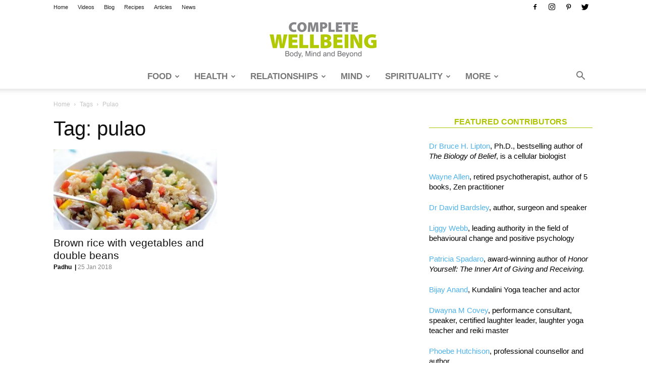

--- FILE ---
content_type: text/html; charset=UTF-8
request_url: https://completewellbeing.com/tag/pulao/
body_size: 19009
content:
<!doctype html >
<!--[if IE 8]>    <html class="ie8" lang="en"> <![endif]-->
<!--[if IE 9]>    <html class="ie9" lang="en"> <![endif]-->
<!--[if gt IE 8]><!--> <html lang="en-GB" prefix="og: http://ogp.me/ns# fb: http://ogp.me/ns/fb#"> <!--<![endif]-->
<head>
<title>pulao Archives - Complete Wellbeing</title>
<meta charset="UTF-8"/>
<meta name="viewport" content="width=device-width, initial-scale=1.0">
<link rel="pingback" href="https://completewellbeing.com/xmlrpc.php"/>
<meta name='robots' content='index, follow, max-image-preview:large, max-snippet:-1, max-video-preview:-1'/>
<script data-no-defer="1" data-ezscrex="false" data-cfasync="false" data-pagespeed-no-defer data-cookieconsent="ignore">var ctPublicFunctions={"_ajax_nonce":"d51532ba4f","_rest_nonce":"a04945b030","_ajax_url":"\/wp-admin\/admin-ajax.php","_rest_url":"https:\/\/completewellbeing.com\/wp-json\/","data__cookies_type":"native","data__ajax_type":"admin_ajax","data__bot_detector_enabled":"0","data__frontend_data_log_enabled":1,"cookiePrefix":"","wprocket_detected":false,"host_url":"completewellbeing.com","text__ee_click_to_select":"Click to select the whole data","text__ee_original_email":"The complete one is","text__ee_got_it":"Got it","text__ee_blocked":"Blocked","text__ee_cannot_connect":"Cannot connect","text__ee_cannot_decode":"Can not decode email. Unknown reason","text__ee_email_decoder":"CleanTalk email decoder","text__ee_wait_for_decoding":"The magic is on the way!","text__ee_decoding_process":"Please wait a few seconds while we decode the contact data."}</script>
<script data-no-defer="1" data-ezscrex="false" data-cfasync="false" data-pagespeed-no-defer data-cookieconsent="ignore">var ctPublic={"_ajax_nonce":"d51532ba4f","settings__forms__check_internal":"0","settings__forms__check_external":"0","settings__forms__force_protection":0,"settings__forms__search_test":"1","settings__forms__wc_add_to_cart":"0","settings__data__bot_detector_enabled":"0","settings__sfw__anti_crawler":0,"blog_home":"https:\/\/completewellbeing.com\/","pixel__setting":"0","pixel__enabled":false,"pixel__url":null,"data__email_check_before_post":"1","data__email_check_exist_post":0,"data__cookies_type":"native","data__key_is_ok":true,"data__visible_fields_required":true,"wl_brandname":"Anti-Spam by CleanTalk","wl_brandname_short":"CleanTalk","ct_checkjs_key":"35737b48dca73af3f7d2f7c12c9faa6199221f300330c64b13bf33279d57a30f","emailEncoderPassKey":"312639fee3117036b946366715c9454b","bot_detector_forms_excluded":"W10=","advancedCacheExists":false,"varnishCacheExists":false,"wc_ajax_add_to_cart":true}</script>
<link rel="icon" type="image/png" href="/wp-content/uploads/2018/07/cw-logo-16x16.png">
<link rel="canonical" href="https://completewellbeing.com/tag/pulao/"/>
<meta property="og:locale" content="en_GB"/>
<meta property="og:type" content="article"/>
<meta property="og:title" content="pulao"/>
<meta property="og:url" content="https://completewellbeing.com/tag/pulao/"/>
<meta property="og:site_name" content="Complete Wellbeing"/>
<link rel='dns-prefetch' href='//www.googletagmanager.com'/>
<link rel="alternate" type="application/rss+xml" title="Complete Wellbeing &raquo; Feed" href="https://completewellbeing.com/feed/"/>
<link rel="alternate" type="application/rss+xml" title="Complete Wellbeing &raquo; Comments Feed" href="https://completewellbeing.com/comments/feed/"/>
<link rel="alternate" type="application/rss+xml" title="Complete Wellbeing &raquo; pulao Tag Feed" href="https://completewellbeing.com/tag/pulao/feed/"/>
<style id='wp-img-auto-sizes-contain-inline-css'>img:is([sizes=auto i],[sizes^="auto," i]){contain-intrinsic-size:3000px 1500px}</style>
<style id='wp-block-library-inline-css'>:root{--wp-block-synced-color:#7a00df;--wp-block-synced-color--rgb:122,0,223;--wp-bound-block-color:var(--wp-block-synced-color);--wp-editor-canvas-background:#ddd;--wp-admin-theme-color:#007cba;--wp-admin-theme-color--rgb:0,124,186;--wp-admin-theme-color-darker-10:#006ba1;--wp-admin-theme-color-darker-10--rgb:0,107,160.5;--wp-admin-theme-color-darker-20:#005a87;--wp-admin-theme-color-darker-20--rgb:0,90,135;--wp-admin-border-width-focus:2px}@media (min-resolution:192dpi){:root{--wp-admin-border-width-focus:1.5px}}.wp-element-button{cursor:pointer}:root .has-very-light-gray-background-color{background-color:#eee}:root .has-very-dark-gray-background-color{background-color:#313131}:root .has-very-light-gray-color{color:#eee}:root .has-very-dark-gray-color{color:#313131}:root .has-vivid-green-cyan-to-vivid-cyan-blue-gradient-background{background:linear-gradient(135deg,#00d084,#0693e3)}:root .has-purple-crush-gradient-background{background:linear-gradient(135deg,#34e2e4,#4721fb 50%,#ab1dfe)}:root .has-hazy-dawn-gradient-background{background:linear-gradient(135deg,#faaca8,#dad0ec)}:root .has-subdued-olive-gradient-background{background:linear-gradient(135deg,#fafae1,#67a671)}:root .has-atomic-cream-gradient-background{background:linear-gradient(135deg,#fdd79a,#004a59)}:root .has-nightshade-gradient-background{background:linear-gradient(135deg,#330968,#31cdcf)}:root .has-midnight-gradient-background{background:linear-gradient(135deg,#020381,#2874fc)}:root{--wp--preset--font-size--normal:16px;--wp--preset--font-size--huge:42px}.has-regular-font-size{font-size:1em}.has-larger-font-size{font-size:2.625em}.has-normal-font-size{font-size:var(--wp--preset--font-size--normal)}.has-huge-font-size{font-size:var(--wp--preset--font-size--huge)}.has-text-align-center{text-align:center}.has-text-align-left{text-align:left}.has-text-align-right{text-align:right}.has-fit-text{white-space:nowrap!important}#end-resizable-editor-section{display:none}.aligncenter{clear:both}.items-justified-left{justify-content:flex-start}.items-justified-center{justify-content:center}.items-justified-right{justify-content:flex-end}.items-justified-space-between{justify-content:space-between}.screen-reader-text{border:0;clip-path:inset(50%);height:1px;margin:-1px;overflow:hidden;padding:0;position:absolute;width:1px;word-wrap:normal!important}.screen-reader-text:focus{background-color:#ddd;clip-path:none;color:#444;display:block;font-size:1em;height:auto;left:5px;line-height:normal;padding:15px 23px 14px;text-decoration:none;top:5px;width:auto;z-index:100000}html :where(.has-border-color){border-style:solid}html :where([style*=border-top-color]){border-top-style:solid}html :where([style*=border-right-color]){border-right-style:solid}html :where([style*=border-bottom-color]){border-bottom-style:solid}html :where([style*=border-left-color]){border-left-style:solid}html :where([style*=border-width]){border-style:solid}html :where([style*=border-top-width]){border-top-style:solid}html :where([style*=border-right-width]){border-right-style:solid}html :where([style*=border-bottom-width]){border-bottom-style:solid}html :where([style*=border-left-width]){border-left-style:solid}html :where(img[class*=wp-image-]){height:auto;max-width:100%}:where(figure){margin:0 0 1em}html :where(.is-position-sticky){--wp-admin--admin-bar--position-offset:var(--wp-admin--admin-bar--height,0px)}@media screen and (max-width:600px){html :where(.is-position-sticky){--wp-admin--admin-bar--position-offset:0px}}</style><style id='global-styles-inline-css'>:root{--wp--preset--aspect-ratio--square:1;--wp--preset--aspect-ratio--4-3:4/3;--wp--preset--aspect-ratio--3-4:3/4;--wp--preset--aspect-ratio--3-2:3/2;--wp--preset--aspect-ratio--2-3:2/3;--wp--preset--aspect-ratio--16-9:16/9;--wp--preset--aspect-ratio--9-16:9/16;--wp--preset--color--black:#000000;--wp--preset--color--cyan-bluish-gray:#abb8c3;--wp--preset--color--white:#ffffff;--wp--preset--color--pale-pink:#f78da7;--wp--preset--color--vivid-red:#cf2e2e;--wp--preset--color--luminous-vivid-orange:#ff6900;--wp--preset--color--luminous-vivid-amber:#fcb900;--wp--preset--color--light-green-cyan:#7bdcb5;--wp--preset--color--vivid-green-cyan:#00d084;--wp--preset--color--pale-cyan-blue:#8ed1fc;--wp--preset--color--vivid-cyan-blue:#0693e3;--wp--preset--color--vivid-purple:#9b51e0;--wp--preset--gradient--vivid-cyan-blue-to-vivid-purple:linear-gradient(135deg,rgb(6,147,227) 0%,rgb(155,81,224) 100%);--wp--preset--gradient--light-green-cyan-to-vivid-green-cyan:linear-gradient(135deg,rgb(122,220,180) 0%,rgb(0,208,130) 100%);--wp--preset--gradient--luminous-vivid-amber-to-luminous-vivid-orange:linear-gradient(135deg,rgb(252,185,0) 0%,rgb(255,105,0) 100%);--wp--preset--gradient--luminous-vivid-orange-to-vivid-red:linear-gradient(135deg,rgb(255,105,0) 0%,rgb(207,46,46) 100%);--wp--preset--gradient--very-light-gray-to-cyan-bluish-gray:linear-gradient(135deg,rgb(238,238,238) 0%,rgb(169,184,195) 100%);--wp--preset--gradient--cool-to-warm-spectrum:linear-gradient(135deg,rgb(74,234,220) 0%,rgb(151,120,209) 20%,rgb(207,42,186) 40%,rgb(238,44,130) 60%,rgb(251,105,98) 80%,rgb(254,248,76) 100%);--wp--preset--gradient--blush-light-purple:linear-gradient(135deg,rgb(255,206,236) 0%,rgb(152,150,240) 100%);--wp--preset--gradient--blush-bordeaux:linear-gradient(135deg,rgb(254,205,165) 0%,rgb(254,45,45) 50%,rgb(107,0,62) 100%);--wp--preset--gradient--luminous-dusk:linear-gradient(135deg,rgb(255,203,112) 0%,rgb(199,81,192) 50%,rgb(65,88,208) 100%);--wp--preset--gradient--pale-ocean:linear-gradient(135deg,rgb(255,245,203) 0%,rgb(182,227,212) 50%,rgb(51,167,181) 100%);--wp--preset--gradient--electric-grass:linear-gradient(135deg,rgb(202,248,128) 0%,rgb(113,206,126) 100%);--wp--preset--gradient--midnight:linear-gradient(135deg,rgb(2,3,129) 0%,rgb(40,116,252) 100%);--wp--preset--font-size--small:11px;--wp--preset--font-size--medium:20px;--wp--preset--font-size--large:32px;--wp--preset--font-size--x-large:42px;--wp--preset--font-size--regular:15px;--wp--preset--font-size--larger:50px;--wp--preset--spacing--20:0.44rem;--wp--preset--spacing--30:0.67rem;--wp--preset--spacing--40:1rem;--wp--preset--spacing--50:1.5rem;--wp--preset--spacing--60:2.25rem;--wp--preset--spacing--70:3.38rem;--wp--preset--spacing--80:5.06rem;--wp--preset--shadow--natural:6px 6px 9px rgba(0, 0, 0, 0.2);--wp--preset--shadow--deep:12px 12px 50px rgba(0, 0, 0, 0.4);--wp--preset--shadow--sharp:6px 6px 0px rgba(0, 0, 0, 0.2);--wp--preset--shadow--outlined:6px 6px 0px -3px rgb(255, 255, 255), 6px 6px rgb(0, 0, 0);--wp--preset--shadow--crisp:6px 6px 0px rgb(0, 0, 0);}:where(.is-layout-flex){gap:0.5em;}:where(.is-layout-grid){gap:0.5em;}body .is-layout-flex{display:flex;}.is-layout-flex{flex-wrap:wrap;align-items:center;}.is-layout-flex > :is(*, div){margin:0;}body .is-layout-grid{display:grid;}.is-layout-grid > :is(*, div){margin:0;}:where(.wp-block-columns.is-layout-flex){gap:2em;}:where(.wp-block-columns.is-layout-grid){gap:2em;}:where(.wp-block-post-template.is-layout-flex){gap:1.25em;}:where(.wp-block-post-template.is-layout-grid){gap:1.25em;}.has-black-color{color:var(--wp--preset--color--black) !important;}.has-cyan-bluish-gray-color{color:var(--wp--preset--color--cyan-bluish-gray) !important;}.has-white-color{color:var(--wp--preset--color--white) !important;}.has-pale-pink-color{color:var(--wp--preset--color--pale-pink) !important;}.has-vivid-red-color{color:var(--wp--preset--color--vivid-red) !important;}.has-luminous-vivid-orange-color{color:var(--wp--preset--color--luminous-vivid-orange) !important;}.has-luminous-vivid-amber-color{color:var(--wp--preset--color--luminous-vivid-amber) !important;}.has-light-green-cyan-color{color:var(--wp--preset--color--light-green-cyan) !important;}.has-vivid-green-cyan-color{color:var(--wp--preset--color--vivid-green-cyan) !important;}.has-pale-cyan-blue-color{color:var(--wp--preset--color--pale-cyan-blue) !important;}.has-vivid-cyan-blue-color{color:var(--wp--preset--color--vivid-cyan-blue) !important;}.has-vivid-purple-color{color:var(--wp--preset--color--vivid-purple) !important;}.has-black-background-color{background-color:var(--wp--preset--color--black) !important;}.has-cyan-bluish-gray-background-color{background-color:var(--wp--preset--color--cyan-bluish-gray) !important;}.has-white-background-color{background-color:var(--wp--preset--color--white) !important;}.has-pale-pink-background-color{background-color:var(--wp--preset--color--pale-pink) !important;}.has-vivid-red-background-color{background-color:var(--wp--preset--color--vivid-red) !important;}.has-luminous-vivid-orange-background-color{background-color:var(--wp--preset--color--luminous-vivid-orange) !important;}.has-luminous-vivid-amber-background-color{background-color:var(--wp--preset--color--luminous-vivid-amber) !important;}.has-light-green-cyan-background-color{background-color:var(--wp--preset--color--light-green-cyan) !important;}.has-vivid-green-cyan-background-color{background-color:var(--wp--preset--color--vivid-green-cyan) !important;}.has-pale-cyan-blue-background-color{background-color:var(--wp--preset--color--pale-cyan-blue) !important;}.has-vivid-cyan-blue-background-color{background-color:var(--wp--preset--color--vivid-cyan-blue) !important;}.has-vivid-purple-background-color{background-color:var(--wp--preset--color--vivid-purple) !important;}.has-black-border-color{border-color:var(--wp--preset--color--black) !important;}.has-cyan-bluish-gray-border-color{border-color:var(--wp--preset--color--cyan-bluish-gray) !important;}.has-white-border-color{border-color:var(--wp--preset--color--white) !important;}.has-pale-pink-border-color{border-color:var(--wp--preset--color--pale-pink) !important;}.has-vivid-red-border-color{border-color:var(--wp--preset--color--vivid-red) !important;}.has-luminous-vivid-orange-border-color{border-color:var(--wp--preset--color--luminous-vivid-orange) !important;}.has-luminous-vivid-amber-border-color{border-color:var(--wp--preset--color--luminous-vivid-amber) !important;}.has-light-green-cyan-border-color{border-color:var(--wp--preset--color--light-green-cyan) !important;}.has-vivid-green-cyan-border-color{border-color:var(--wp--preset--color--vivid-green-cyan) !important;}.has-pale-cyan-blue-border-color{border-color:var(--wp--preset--color--pale-cyan-blue) !important;}.has-vivid-cyan-blue-border-color{border-color:var(--wp--preset--color--vivid-cyan-blue) !important;}.has-vivid-purple-border-color{border-color:var(--wp--preset--color--vivid-purple) !important;}.has-vivid-cyan-blue-to-vivid-purple-gradient-background{background:var(--wp--preset--gradient--vivid-cyan-blue-to-vivid-purple) !important;}.has-light-green-cyan-to-vivid-green-cyan-gradient-background{background:var(--wp--preset--gradient--light-green-cyan-to-vivid-green-cyan) !important;}.has-luminous-vivid-amber-to-luminous-vivid-orange-gradient-background{background:var(--wp--preset--gradient--luminous-vivid-amber-to-luminous-vivid-orange) !important;}.has-luminous-vivid-orange-to-vivid-red-gradient-background{background:var(--wp--preset--gradient--luminous-vivid-orange-to-vivid-red) !important;}.has-very-light-gray-to-cyan-bluish-gray-gradient-background{background:var(--wp--preset--gradient--very-light-gray-to-cyan-bluish-gray) !important;}.has-cool-to-warm-spectrum-gradient-background{background:var(--wp--preset--gradient--cool-to-warm-spectrum) !important;}.has-blush-light-purple-gradient-background{background:var(--wp--preset--gradient--blush-light-purple) !important;}.has-blush-bordeaux-gradient-background{background:var(--wp--preset--gradient--blush-bordeaux) !important;}.has-luminous-dusk-gradient-background{background:var(--wp--preset--gradient--luminous-dusk) !important;}.has-pale-ocean-gradient-background{background:var(--wp--preset--gradient--pale-ocean) !important;}.has-electric-grass-gradient-background{background:var(--wp--preset--gradient--electric-grass) !important;}.has-midnight-gradient-background{background:var(--wp--preset--gradient--midnight) !important;}.has-small-font-size{font-size:var(--wp--preset--font-size--small) !important;}.has-medium-font-size{font-size:var(--wp--preset--font-size--medium) !important;}.has-large-font-size{font-size:var(--wp--preset--font-size--large) !important;}.has-x-large-font-size{font-size:var(--wp--preset--font-size--x-large) !important;}</style>
<style id='classic-theme-styles-inline-css'>.wp-block-button__link{color:#fff;background-color:#32373c;border-radius:9999px;box-shadow:none;text-decoration:none;padding:calc(.667em + 2px) calc(1.333em + 2px);font-size:1.125em}.wp-block-file__button{background:#32373c;color:#fff;text-decoration:none}</style>
<link rel="stylesheet" type="text/css" href="//completewellbeing.com/wp-content/cache/wpfc-minified/5ex8deh/fy49b.css" media="all"/>
<style id='td-theme-inline-css'>@media(max-width:767px){
.td-header-desktop-wrap{display:none;}
}
@media(min-width:767px){
.td-header-mobile-wrap{display:none;}
}</style>
<link rel="stylesheet" type="text/css" href="//completewellbeing.com/wp-content/cache/wpfc-minified/qwop2h2k/fy49b.css" media="all"/>
<script data-wpfc-render="false">(function(){let events=["mousemove", "wheel", "scroll", "touchstart", "touchmove"];let fired=false;events.forEach(function(event){window.addEventListener(event, function(){if(fired===false){fired=true;setTimeout(function(){ (function(d,s){var f=d.getElementsByTagName(s)[0];j=d.createElement(s);j.setAttribute('type', 'text/javascript');j.setAttribute('src', 'https://www.googletagmanager.com/gtag/js?id=GT-5R8M9VZ');j.setAttribute('id', 'google_gtagjs-js');f.parentNode.insertBefore(j,f);})(document,'script'); }, 100);}},{once: true});});})();</script>
<link rel="https://api.w.org/" href="https://completewellbeing.com/wp-json/"/><link rel="alternate" title="JSON" type="application/json" href="https://completewellbeing.com/wp-json/wp/v2/tags/4412"/><link rel="EditURI" type="application/rsd+xml" title="RSD" href="https://completewellbeing.com/xmlrpc.php?rsd"/>
<meta name="generator" content="WordPress 6.9"/>
<meta name="generator" content="Site Kit by Google 1.170.0"/>
<meta name="generator" content="Powered by WPBakery Page Builder - drag and drop page builder for WordPress."/>
<script data-wpfc-render="false">(function(){let events=["mousemove", "wheel", "scroll", "touchstart", "touchmove"];let fired=false;events.forEach(function(event){window.addEventListener(event, function(){if(fired===false){fired=true;setTimeout(function(){
(function(w, d, s, l, i){
w[l]=w[l]||[];
w[l].push({'gtm.start': new Date().getTime(), event: 'gtm.js'});
var f=d.getElementsByTagName(s)[0],
j=d.createElement(s), dl=l!='dataLayer' ? '&l=' + l:'';
j.async=true;
j.src='https://www.googletagmanager.com/gtm.js?id=' + i + dl;
f.parentNode.insertBefore(j, f);
})(window, document, 'script', 'dataLayer', 'GTM-KFGR22GM');
}, 200);}},{once: true});});})();</script>
<style>.td-theme-wrap .block-title > span, .td-theme-wrap .block-title > span > a, .td-theme-wrap .widget_rss .block-title .rsswidget, .td-theme-wrap .block-title > a, .widgettitle, .widgettitle > a, .td-trending-now-title, .wpb_tabs li.ui-tabs-active a, .wpb_tabs li:hover a, .vc_tta-container .vc_tta-color-grey.vc_tta-tabs-position-top.vc_tta-style-classic .vc_tta-tabs-container .vc_tta-tab.vc_active > a, .vc_tta-container .vc_tta-color-grey.vc_tta-tabs-position-top.vc_tta-style-classic .vc_tta-tabs-container .vc_tta-tab:hover > a, .td-related-title .td-cur-simple-item, .woocommerce div.product .woocommerce-tabs ul.tabs li.active, .woocommerce .product .products h2:not(.woocommerce-loop-product__title),
.td-theme-wrap .td_block_template_2 .td-block-title > *,
.td-theme-wrap .td_block_template_3 .td-block-title > *,
.td-theme-wrap .td_block_template_4 .td-block-title > *,
.td-theme-wrap .td_block_template_5 .td-block-title > *,
.td-theme-wrap .td_block_template_6 .td-block-title > *,
.td-theme-wrap .td_block_template_6 .td-block-title:before, .td-theme-wrap .td_block_template_7 .td-block-title > *,
.td-theme-wrap .td_block_template_8 .td-block-title > *,
.td-theme-wrap .td_block_template_9 .td-block-title > *,
.td-theme-wrap .td_block_template_10 .td-block-title > *,
.td-theme-wrap .td_block_template_11 .td-block-title > *,
.td-theme-wrap .td_block_template_12 .td-block-title > *,
.td-theme-wrap .td_block_template_13 .td-block-title > span, .td-theme-wrap .td_block_template_13 .td-block-title > a, .td-theme-wrap .td_block_template_14 .td-block-title > *,
.td-theme-wrap .td_block_template_14 .td-block-title-wrap .td-wrapper-pulldown-filter .td-pulldown-filter-display-option, .td-theme-wrap .td_block_template_14 .td-block-title-wrap .td-wrapper-pulldown-filter .td-pulldown-filter-display-option i, .td-theme-wrap .td_block_template_14 .td-block-title-wrap .td-wrapper-pulldown-filter .td-pulldown-filter-display-option:hover, .td-theme-wrap .td_block_template_14 .td-block-title-wrap .td-wrapper-pulldown-filter .td-pulldown-filter-display-option:hover i, .td-theme-wrap .td_block_template_15 .td-block-title > *,
.td-theme-wrap .td_block_template_15 .td-block-title-wrap .td-wrapper-pulldown-filter, .td-theme-wrap .td_block_template_15 .td-block-title-wrap .td-wrapper-pulldown-filter i, .td-theme-wrap .td_block_template_16 .td-block-title > *,
.td-theme-wrap .td_block_template_17 .td-block-title > *{color:#aec400;}
.td-header-wrap .td-header-top-menu-full, .td-header-wrap .top-header-menu .sub-menu{background-color:#ffffff;}
.td-header-style-8 .td-header-top-menu-full{background-color:transparent;}
.td-header-style-8 .td-header-top-menu-full .td-header-top-menu{background-color:#ffffff;padding-left:15px;padding-right:15px;}
.td-header-wrap .td-header-top-menu-full .td-header-top-menu, .td-header-wrap .td-header-top-menu-full{border-bottom:none;}
.td-header-top-menu, .td-header-top-menu a, .td-header-wrap .td-header-top-menu-full .td-header-top-menu, .td-header-wrap .td-header-top-menu-full a, .td-header-style-8 .td-header-top-menu, .td-header-style-8 .td-header-top-menu a, .td-header-top-menu .td-drop-down-search .entry-title a{color:#222222;}
.top-header-menu .current-menu-item > a, .top-header-menu .current-menu-ancestor > a, .top-header-menu .current-category-ancestor > a, .top-header-menu li a:hover, .td-header-sp-top-widget .td-icon-search:hover{color:#aec400;}
.td-header-wrap .td-header-sp-top-widget .td-icon-font, .td-header-style-7 .td-header-top-menu .td-social-icon-wrap .td-icon-font{color:#000000;}
.td-header-wrap .td-header-sp-top-widget i.td-icon-font:hover{color:#aec400;}
.td-header-wrap .td-header-menu-wrap-full, .td-header-menu-wrap.td-affix, .td-header-style-3 .td-header-main-menu, .td-header-style-3 .td-affix .td-header-main-menu, .td-header-style-4 .td-header-main-menu, .td-header-style-4 .td-affix .td-header-main-menu, .td-header-style-8 .td-header-menu-wrap.td-affix, .td-header-style-8 .td-header-top-menu-full{background-color:#ffffff;}
.td-boxed-layout .td-header-style-3 .td-header-menu-wrap, .td-boxed-layout .td-header-style-4 .td-header-menu-wrap, .td-header-style-3 .td_stretch_content .td-header-menu-wrap, .td-header-style-4 .td_stretch_content .td-header-menu-wrap{background-color:#ffffff !important;}
@media(min-width:1019px){
.td-header-style-1 .td-header-sp-recs, .td-header-style-1 .td-header-sp-logo{margin-bottom:28px;}
}
@media(min-width:768px) and (max-width:1018px){
.td-header-style-1 .td-header-sp-recs, .td-header-style-1 .td-header-sp-logo{margin-bottom:14px;}
}
.td-header-style-7 .td-header-top-menu{border-bottom:none;}
.sf-menu > .current-menu-item > a:after, .sf-menu > .current-menu-ancestor > a:after, .sf-menu > .current-category-ancestor > a:after, .sf-menu > li:hover > a:after, .sf-menu > .sfHover > a:after, .td_block_mega_menu .td-next-prev-wrap a:hover, .td-mega-span .td-post-category:hover, .td-header-wrap .black-menu .sf-menu > li > a:hover, .td-header-wrap .black-menu .sf-menu > .current-menu-ancestor > a, .td-header-wrap .black-menu .sf-menu > .sfHover > a, .td-header-wrap .black-menu .sf-menu > .current-menu-item > a, .td-header-wrap .black-menu .sf-menu > .current-menu-ancestor > a, .td-header-wrap .black-menu .sf-menu > .current-category-ancestor > a{background-color:#aec400;}
.td_block_mega_menu .td-next-prev-wrap a:hover{border-color:#aec400;}
.header-search-wrap .td-drop-down-search:before{border-color:transparent transparent #aec400 transparent;}
.td_mega_menu_sub_cats .cur-sub-cat, .td_mod_mega_menu:hover .entry-title a, .td-theme-wrap .sf-menu ul .td-menu-item > a:hover, .td-theme-wrap .sf-menu ul .sfHover > a, .td-theme-wrap .sf-menu ul .current-menu-ancestor > a, .td-theme-wrap .sf-menu ul .current-category-ancestor > a, .td-theme-wrap .sf-menu ul .current-menu-item > a{color:#aec400;}
.td-header-wrap .td-header-menu-wrap .sf-menu > li > a, .td-header-wrap .td-header-menu-social .td-social-icon-wrap a, .td-header-style-4 .td-header-menu-social .td-social-icon-wrap i, .td-header-style-5 .td-header-menu-social .td-social-icon-wrap i, .td-header-style-6 .td-header-menu-social .td-social-icon-wrap i, .td-header-style-12 .td-header-menu-social .td-social-icon-wrap i, .td-header-wrap .header-search-wrap #td-header-search-button .td-icon-search{color:#777777;}
.td-header-wrap .td-header-menu-social + .td-search-wrapper #td-header-search-button:before{background-color:#777777;}
@media(max-width:767px){
body .td-header-wrap .td-header-main-menu{background-color:#ffffff !important;}
}
@media(max-width:767px){
body #td-top-mobile-toggle i,
.td-header-wrap .header-search-wrap .td-icon-search{color:#cccccc !important;}
}
.td-menu-background:before, .td-search-background:before{background:#aec400;background:-moz-linear-gradient(top, #aec400 0%, #333145 100%);background:-webkit-gradient(left top, left bottom, color-stop(0%, #aec400), color-stop(100%, #333145));background:-webkit-linear-gradient(top, #aec400 0%, #333145 100%);background:-o-linear-gradient(top, #aec400 0%, #333145 100%);background:-ms-linear-gradient(top, #aec400 0%, #333145 100%);background:linear-gradient(to bottom, #aec400 0%, #333145 100%);filter:progid:DXImageTransform.Microsoft.gradient( startColorstr='#aec400', endColorstr='#333145', GradientType=0 );}
.td-footer-wrapper, .td-footer-wrapper .td_block_template_7 .td-block-title > *,
.td-footer-wrapper .td_block_template_17 .td-block-title, .td-footer-wrapper .td-block-title-wrap .td-wrapper-pulldown-filter{background-color:#ffffff;}
.td-footer-wrapper, .td-footer-wrapper a, .td-footer-wrapper .block-title a, .td-footer-wrapper .block-title span, .td-footer-wrapper .block-title label, .td-footer-wrapper .td-excerpt, .td-footer-wrapper .td-post-author-name span, .td-footer-wrapper .td-post-date, .td-footer-wrapper .td-social-style3 .td_social_type a, .td-footer-wrapper .td-social-style3, .td-footer-wrapper .td-social-style4 .td_social_type a, .td-footer-wrapper .td-social-style4, .td-footer-wrapper .td-social-style9, .td-footer-wrapper .td-social-style10, .td-footer-wrapper .td-social-style2 .td_social_type a, .td-footer-wrapper .td-social-style8 .td_social_type a, .td-footer-wrapper .td-social-style2 .td_social_type, .td-footer-wrapper .td-social-style8 .td_social_type, .td-footer-template-13 .td-social-name, .td-footer-wrapper .td_block_template_7 .td-block-title > *{color:#444444;}
.td-footer-wrapper .widget_calendar th, .td-footer-wrapper .widget_calendar td, .td-footer-wrapper .td-social-style2 .td_social_type .td-social-box, .td-footer-wrapper .td-social-style8 .td_social_type .td-social-box, .td-social-style-2 .td-icon-font:after{border-color:#444444;}
.td-footer-wrapper .td-module-comments a, .td-footer-wrapper .td-post-category, .td-footer-wrapper .td-slide-meta .td-post-author-name span, .td-footer-wrapper .td-slide-meta .td-post-date{color:#fff;}
.td-footer-bottom-full .td-container::before{background-color:rgba(68, 68, 68, 0.1);}
.td-footer-wrapper .block-title > span, .td-footer-wrapper .block-title > a, .td-footer-wrapper .widgettitle, .td-theme-wrap .td-footer-wrapper .td-container .td-block-title > *,
.td-theme-wrap .td-footer-wrapper .td_block_template_6 .td-block-title:before{color:#aec400;}
.td-sub-footer-container, .td-subfooter-menu li a{color:#eeeeee;}
.post .td-post-header .entry-title{color:#222222;}
.td_module_15 .entry-title a{color:#222222;}
.td-post-content, .td-post-content p{color:#333333;}
.post blockquote p, .page blockquote p{color:#acc200;}
.post .td_quote_box, .page .td_quote_box{border-color:#acc200;}
.top-header-menu > li > a, .td-weather-top-widget .td-weather-now .td-big-degrees, .td-weather-top-widget .td-weather-header .td-weather-city, .td-header-sp-top-menu .td_data_time{font-family:"Helvetica Neue", Helvetica, Arial, sans-serif;}
ul.sf-menu > .td-menu-item > a, .td-theme-wrap .td-header-menu-social{font-family:GillSans, Calibri, Trebuchet, sans-serif;font-size:17px;font-weight:600;text-transform:uppercase;}
.sf-menu ul .td-menu-item a{font-family:GillSans, Calibri, Trebuchet, sans-serif;font-size:15px;font-weight:300;}
.td-mobile-content .td-mobile-main-menu > li > a{font-family:"Helvetica Neue", Helvetica, Arial, sans-serif;font-size:14px;font-style:normal;font-weight:bold;}
.block-title > span, .block-title > a, .widgettitle, .td-trending-now-title, .wpb_tabs li a, .vc_tta-container .vc_tta-color-grey.vc_tta-tabs-position-top.vc_tta-style-classic .vc_tta-tabs-container .vc_tta-tab > a, .td-theme-wrap .td-related-title a, .woocommerce div.product .woocommerce-tabs ul.tabs li a, .woocommerce .product .products h2:not(.woocommerce-loop-product__title),
.td-theme-wrap .td-block-title{font-size:16px;font-weight:bold;text-transform:uppercase;}
.td-subcat-filter .td-subcat-dropdown a, .td-subcat-filter .td-subcat-list a, .td-subcat-filter .td-subcat-dropdown span{line-height:26px;}
.td-excerpt, .td_module_14 .td-excerpt{font-size:15px;}
.td_module_1 .td-module-title{font-weight:500;}
.td_module_2 .td-module-title{font-size:19px;line-height:25px;font-weight:500;}
.td_module_3 .td-module-title{font-size:22px;line-height:28px;font-weight:500;}
.td_module_4 .td-module-title{font-weight:500;}
.td_module_5 .td-module-title{font-weight:500;}
.td_module_6 .td-module-title{font-weight:500;}
.td_module_7 .td-module-title{font-weight:500;}
.td_module_8 .td-module-title{font-weight:500;}
.td_module_9 .td-module-title{font-weight:500;}
.td_module_10 .td-module-title{font-weight:500;}
.post .td-post-header .entry-title{font-family:"Helvetica Neue", Helvetica, Arial, sans-serif;}
.td-post-template-default .td-post-header .entry-title{font-family:"Helvetica Neue", Helvetica, Arial, sans-serif;font-size:34px;line-height:42px;font-weight:500;text-transform:none;}
.td-post-template-1 .td-post-header .entry-title{font-family:"Helvetica Neue", Helvetica, Arial, sans-serif;font-size:36px;line-height:42px;font-weight:500;text-transform:none;}
.td-post-template-2 .td-post-header .entry-title{font-family:"Helvetica Neue", Helvetica, Arial, sans-serif;font-size:36px;line-height:42px;font-weight:500;text-transform:none;}
.td-post-template-3 .td-post-header .entry-title{font-family:"Helvetica Neue", Helvetica, Arial, sans-serif;font-size:36px;line-height:42px;font-weight:500;text-transform:none;}
.td-post-template-4 .td-post-header .entry-title{font-family:"Helvetica Neue", Helvetica, Arial, sans-serif;font-size:34px;line-height:46px;font-weight:500;text-transform:none;}
.td-post-template-5 .td-post-header .entry-title{font-family:"Helvetica Neue", Helvetica, Arial, sans-serif;font-size:34px;line-height:46px;font-weight:500;text-transform:none;}
.td-post-template-6 .td-post-header .entry-title{font-family:"Helvetica Neue", Helvetica, Arial, sans-serif;}
.td-post-template-7 .td-post-header .entry-title{font-family:"Helvetica Neue", Helvetica, Arial, sans-serif;}
.td-post-template-8 .td-post-header .entry-title{font-family:"Helvetica Neue", Helvetica, Arial, sans-serif;}
.td-post-template-9 .td-post-header .entry-title{font-family:"Helvetica Neue", Helvetica, Arial, sans-serif;line-height:46px;}
.td-post-template-10 .td-post-header .entry-title{font-family:"Helvetica Neue", Helvetica, Arial, sans-serif;}
.td-post-template-11 .td-post-header .entry-title{font-family:"Helvetica Neue", Helvetica, Arial, sans-serif;}
.td-post-template-12 .td-post-header .entry-title{font-family:"Helvetica Neue", Helvetica, Arial, sans-serif;}
.td-post-template-13 .td-post-header .entry-title{font-family:"Helvetica Neue", Helvetica, Arial, sans-serif;}
.td-post-content p, .td-post-content{font-family:Baskerville, "Times New Roman", Times, serif;font-size:21px;line-height:37px;}
.post blockquote p, .page blockquote p, .td-post-text-content blockquote p{font-family:Trebuchet, Tahoma, Arial, sans-serif;font-size:25px;line-height:37px;}
.post .td_quote_box p, .page .td_quote_box p{font-family:Trebuchet, Tahoma, Arial, sans-serif;}
.post .td_pull_quote p, .page .td_pull_quote p, .post .wp-block-pullquote blockquote p, .page .wp-block-pullquote blockquote p{font-family:Trebuchet, Tahoma, Arial, sans-serif;}
.td-post-content li{font-family:Baskerville, "Times New Roman", Times, serif;font-size:21px;line-height:34px;}
.td-post-content h1{font-family:"Helvetica Neue", Helvetica, Arial, sans-serif;}
.td-post-content h2{font-family:"Helvetica Neue", Helvetica, Arial, sans-serif;}
.td-post-content h3{font-family:"Helvetica Neue", Helvetica, Arial, sans-serif;}
.td-post-content h4{font-family:"Helvetica Neue", Helvetica, Arial, sans-serif;}
.td-post-content h5{font-family:"Helvetica Neue", Helvetica, Arial, sans-serif;}
.td-post-content h6{font-family:"Helvetica Neue", Helvetica, Arial, sans-serif;}
.post header .td-post-author-name, .post header .td-post-author-name a{font-size:15px;line-height:22px;font-weight:bold;text-transform:uppercase;}
.post header .td-post-date .entry-date{font-family:"Helvetica Neue", Helvetica, Arial, sans-serif;font-size:14px;line-height:19px;}
.post .author-box-wrap .td-author-name a{font-family:"Helvetica Neue", Helvetica, Arial, sans-serif;}
.post .author-box-wrap .td-author-url a{font-family:"Helvetica Neue", Helvetica, Arial, sans-serif;}
.post .author-box-wrap .td-author-description{font-family:"Helvetica Neue", Helvetica, Arial, sans-serif;font-size:12px;line-height:22px;font-weight:normal;}
.td-post-template-default .td-post-sub-title, .td-post-template-1 .td-post-sub-title, .td-post-template-4 .td-post-sub-title, .td-post-template-5 .td-post-sub-title, .td-post-template-9 .td-post-sub-title, .td-post-template-10 .td-post-sub-title, .td-post-template-11 .td-post-sub-title{font-family:"Helvetica Neue", Helvetica, Arial, sans-serif;font-size:18px;line-height:25px;font-weight:normal;}
.td-post-template-2 .td-post-sub-title, .td-post-template-3 .td-post-sub-title, .td-post-template-6 .td-post-sub-title, .td-post-template-7 .td-post-sub-title, .td-post-template-8 .td-post-sub-title{font-family:"Helvetica Neue", Helvetica, Arial, sans-serif;font-size:18px;line-height:25px;font-weight:normal;}
.td-page-title, .woocommerce-page .page-title, .td-category-title-holder .td-page-title{font-size:40px;line-height:44px;font-weight:normal;}
.td-page-content p, .td-page-content li, .td-page-content .td_block_text_with_title, .woocommerce-page .page-description > p, .wpb_text_column p{font-size:16px;line-height:27px;}
body, p{font-size:15px;line-height:20px;font-weight:normal;}</style>
<script type="application/ld+json">{
"@context": "http://schema.org",
"@type": "BreadcrumbList",
"itemListElement": [
{
"@type": "ListItem",
"position": 1,
"item": {
"@type": "WebSite",
"@id": "https://completewellbeing.com/",
"name": "Home"
}},
{
"@type": "ListItem",
"position": 2,
"item": {
"@type": "WebPage",
"@id": "https://completewellbeing.com/tag/pulao/",
"name": "Pulao"
}}
]
}</script>
<link rel="icon" href="https://completewellbeing.com/wp-content/uploads/2021/03/cropped-complete-wellbeing-logo-512-1-32x32.jpg" sizes="32x32"/>
<link rel="icon" href="https://completewellbeing.com/wp-content/uploads/2021/03/cropped-complete-wellbeing-logo-512-1-192x192.jpg" sizes="192x192"/>
<link rel="apple-touch-icon" href="https://completewellbeing.com/wp-content/uploads/2021/03/cropped-complete-wellbeing-logo-512-1-180x180.jpg"/>
<meta name="msapplication-TileImage" content="https://completewellbeing.com/wp-content/uploads/2021/03/cropped-complete-wellbeing-logo-512-1-270x270.jpg"/>
<style>.tdm-header-style-1.td-header-wrap .td-header-top-menu-full, .tdm-header-style-1.td-header-wrap .top-header-menu .sub-menu, .tdm-header-style-2.td-header-wrap .td-header-top-menu-full, .tdm-header-style-2.td-header-wrap .top-header-menu .sub-menu, .tdm-header-style-3.td-header-wrap .td-header-top-menu-full, .tdm-header-style-3.td-header-wrap .top-header-menu .sub-menu{background-color:#ffffff;}
.tdm-menu-active-style3 .tdm-header.td-header-wrap .sf-menu > .current-menu-item > a, .tdm-menu-active-style3 .tdm-header.td-header-wrap .sf-menu > .current-menu-ancestor > a, .tdm-menu-active-style3 .tdm-header.td-header-wrap .sf-menu > .current-category-ancestor > a, .tdm-menu-active-style3 .tdm-header.td-header-wrap .sf-menu > li > a:hover, .tdm-menu-active-style3 .tdm-header.td-header-wrap .sf-menu > .sfHover > a{color:#aec400;}
.tdm-menu-active-style4 .tdm-header .sf-menu > .current-menu-item > a, .tdm-menu-active-style4 .tdm-header .sf-menu > .current-menu-ancestor > a, .tdm-menu-active-style4 .tdm-header .sf-menu > .current-category-ancestor > a, .tdm-menu-active-style4 .tdm-header .sf-menu > li > a:hover, .tdm-menu-active-style4 .tdm-header .sf-menu > .sfHover > a{border-color:#aec400;}
.tdm-menu-active-style5 .tdm-header .td-header-menu-wrap .sf-menu > .current-menu-item > a, .tdm-menu-active-style5 .tdm-header .td-header-menu-wrap .sf-menu > .current-menu-ancestor > a, .tdm-menu-active-style5 .tdm-header .td-header-menu-wrap .sf-menu > .current-category-ancestor > a, .tdm-menu-active-style5 .tdm-header .td-header-menu-wrap .sf-menu > li > a:hover, .tdm-menu-active-style5 .tdm-header .td-header-menu-wrap .sf-menu > .sfHover > a{background-color:#aec400;}</style>
<noscript><style>.wpb_animate_when_almost_visible{opacity:1;}</style></noscript>	<style id="tdw-mk-placeholder"></style>
<script data-wpfc-render="false">var Wpfcll={s:[],osl:0,scroll:false,i:function(){Wpfcll.ss();window.addEventListener('load',function(){let observer=new MutationObserver(mutationRecords=>{Wpfcll.osl=Wpfcll.s.length;Wpfcll.ss();if(Wpfcll.s.length > Wpfcll.osl){Wpfcll.ls(false);}});observer.observe(document.getElementsByTagName("html")[0],{childList:true,attributes:true,subtree:true,attributeFilter:["src"],attributeOldValue:false,characterDataOldValue:false});Wpfcll.ls(true);});window.addEventListener('scroll',function(){Wpfcll.scroll=true;Wpfcll.ls(false);});window.addEventListener('resize',function(){Wpfcll.scroll=true;Wpfcll.ls(false);});window.addEventListener('click',function(){Wpfcll.scroll=true;Wpfcll.ls(false);});},c:function(e,pageload){var w=document.documentElement.clientHeight || body.clientHeight;var n=0;if(pageload){n=0;}else{n=(w > 800) ? 800:200;n=Wpfcll.scroll ? 800:n;}var er=e.getBoundingClientRect();var t=0;var p=e.parentNode ? e.parentNode:false;if(typeof p.getBoundingClientRect=="undefined"){var pr=false;}else{var pr=p.getBoundingClientRect();}if(er.x==0 && er.y==0){for(var i=0;i < 10;i++){if(p){if(pr.x==0 && pr.y==0){if(p.parentNode){p=p.parentNode;}if(typeof p.getBoundingClientRect=="undefined"){pr=false;}else{pr=p.getBoundingClientRect();}}else{t=pr.top;break;}}};}else{t=er.top;}if(w - t+n > 0){return true;}return false;},r:function(e,pageload){var s=this;var oc,ot;try{oc=e.getAttribute("data-wpfc-original-src");ot=e.getAttribute("data-wpfc-original-srcset");originalsizes=e.getAttribute("data-wpfc-original-sizes");if(s.c(e,pageload)){if(oc || ot){if(e.tagName=="DIV" || e.tagName=="A" || e.tagName=="SPAN"){e.style.backgroundImage="url("+oc+")";e.removeAttribute("data-wpfc-original-src");e.removeAttribute("data-wpfc-original-srcset");e.removeAttribute("onload");}else{if(oc){e.setAttribute('src',oc);}if(ot){e.setAttribute('srcset',ot);}if(originalsizes){e.setAttribute('sizes',originalsizes);}if(e.getAttribute("alt") && e.getAttribute("alt")=="blank"){e.removeAttribute("alt");}e.removeAttribute("data-wpfc-original-src");e.removeAttribute("data-wpfc-original-srcset");e.removeAttribute("data-wpfc-original-sizes");e.removeAttribute("onload");if(e.tagName=="IFRAME"){var y="https://www.youtube.com/embed/";if(navigator.userAgent.match(/\sEdge?\/\d/i)){e.setAttribute('src',e.getAttribute("src").replace(/.+\/templates\/youtube\.html\#/,y));}e.onload=function(){if(typeof window.jQuery !="undefined"){if(jQuery.fn.fitVids){jQuery(e).parent().fitVids({customSelector:"iframe[src]"});}}var s=e.getAttribute("src").match(/templates\/youtube\.html\#(.+)/);if(s){try{var i=e.contentDocument || e.contentWindow;if(i.location.href=="about:blank"){e.setAttribute('src',y+s[1]);}}catch(err){e.setAttribute('src',y+s[1]);}}}}}}else{if(e.tagName=="NOSCRIPT"){if(typeof window.jQuery !="undefined"){if(jQuery(e).attr("data-type")=="wpfc"){e.removeAttribute("data-type");jQuery(e).after(jQuery(e).text());}}}}}}catch(error){console.log(error);console.log("==>",e);}},ss:function(){var i=Array.prototype.slice.call(document.getElementsByTagName("img"));var f=Array.prototype.slice.call(document.getElementsByTagName("iframe"));var d=Array.prototype.slice.call(document.getElementsByTagName("div"));var a=Array.prototype.slice.call(document.getElementsByTagName("a"));var s=Array.prototype.slice.call(document.getElementsByTagName("span"));var n=Array.prototype.slice.call(document.getElementsByTagName("noscript"));this.s=i.concat(f).concat(d).concat(a).concat(s).concat(n);},ls:function(pageload){var s=this;[].forEach.call(s.s,function(e,index){s.r(e,pageload);});}};document.addEventListener('DOMContentLoaded',function(){wpfci();});function wpfci(){Wpfcll.i();}</script>
</head>
<body class="archive tag tag-pulao tag-4412 wp-theme-Newspaper wp-child-theme-Newspaper-child global-block-template-1 white-menu essb-10.8 wpb-js-composer js-comp-ver-7.6 vc_responsive td-full-layout">
<div class="td-scroll-up"><i class="td-icon-menu-up"></i></div><div class="td-menu-background"></div><div id="td-mobile-nav">
<div class="td-mobile-container">
<div class="td-menu-socials-wrap">
<div class="td-menu-socials"> <span class="td-social-icon-wrap"> <a target="_blank" rel="nofollow" href="https://facebook.com/completewellbeing" title="Facebook"> <i class="td-icon-font td-icon-facebook"></i> </a> </span> <span class="td-social-icon-wrap"> <a target="_blank" rel="nofollow" href="https://instagram.com/compwell/" title="Instagram"> <i class="td-icon-font td-icon-instagram"></i> </a> </span> <span class="td-social-icon-wrap"> <a target="_blank" rel="nofollow" href="https://in.pinterest.com/pincompwell/" title="Pinterest"> <i class="td-icon-font td-icon-pinterest"></i> </a> </span> <span class="td-social-icon-wrap"> <a target="_blank" rel="nofollow" href="https://twitter.com/staywell" title="Twitter"> <i class="td-icon-font td-icon-twitter"></i> </a> </span></div><div class="td-mobile-close"> <a href="#"><i class="td-icon-close-mobile"></i></a></div></div><div class="td-mobile-content">
<div class="menu-main-menu-container"><ul id="menu-main-menu" class="td-mobile-main-menu"><li id="menu-item-42256" class="menu-item menu-item-type-taxonomy menu-item-object-topic menu-item-has-children menu-item-first menu-item-42256"><a href="https://completewellbeing.com/topic/food-and-nutrition/">Food<i class="td-icon-menu-right td-element-after"></i></a> <ul class="sub-menu"> <li id="menu-item-53368" class="menu-item menu-item-type-taxonomy menu-item-object-topic menu-item-53368"><a href="https://completewellbeing.com/topic/food-and-nutrition/diet-and-nutrition/">Diet &amp; Nutrition</a></li> <li id="menu-item-53369" class="menu-item menu-item-type-taxonomy menu-item-object-topic menu-item-53369"><a href="https://completewellbeing.com/topic/food-and-nutrition/dietary-supplements/">Supplements</a></li> <li id="menu-item-53370" class="menu-item menu-item-type-taxonomy menu-item-object-topic menu-item-53370"><a href="https://completewellbeing.com/topic/food-and-nutrition/herbs-and-spices/">Herbs &amp; Spices</a></li> </ul> </li> <li id="menu-item-42257" class="menu-item menu-item-type-taxonomy menu-item-object-topic menu-item-has-children menu-item-42257"><a href="https://completewellbeing.com/topic/health-and-healing/">Health<i class="td-icon-menu-right td-element-after"></i></a> <ul class="sub-menu"> <li id="menu-item-53363" class="menu-item menu-item-type-taxonomy menu-item-object-topic menu-item-53363"><a href="https://completewellbeing.com/topic/health-and-healing/ailments/">Ailments</a></li> <li id="menu-item-53367" class="menu-item menu-item-type-taxonomy menu-item-object-topic menu-item-53367"><a href="https://completewellbeing.com/topic/health-and-healing/sleep-centre/">Sleep Centre</a></li> <li id="menu-item-53364" class="menu-item menu-item-type-taxonomy menu-item-object-topic menu-item-53364"><a href="https://completewellbeing.com/topic/health-and-healing/elderly-care/">Elderly care</a></li> <li id="menu-item-53365" class="menu-item menu-item-type-taxonomy menu-item-object-topic menu-item-53365"><a href="https://completewellbeing.com/topic/health-and-healing/hygiene/">Hygiene</a></li> </ul> </li> <li id="menu-item-42258" class="menu-item menu-item-type-taxonomy menu-item-object-topic menu-item-has-children menu-item-42258"><a href="https://completewellbeing.com/topic/relationships/">Relationships<i class="td-icon-menu-right td-element-after"></i></a> <ul class="sub-menu"> <li id="menu-item-53356" class="menu-item menu-item-type-taxonomy menu-item-object-topic menu-item-53356"><a href="https://completewellbeing.com/topic/relationships/parenting/">Parenting</a></li> <li id="menu-item-53357" class="menu-item menu-item-type-taxonomy menu-item-object-topic menu-item-53357"><a href="https://completewellbeing.com/topic/relationships/sex-and-intimacy/">Sex &amp; Intimacy</a></li> <li id="menu-item-53355" class="menu-item menu-item-type-taxonomy menu-item-object-topic menu-item-53355"><a href="https://completewellbeing.com/topic/relationships/marital-and-premarital-issues/">Marriage &amp; partnership</a></li> </ul> </li> <li id="menu-item-42261" class="menu-item menu-item-type-taxonomy menu-item-object-topic menu-item-has-children menu-item-42261"><a href="https://completewellbeing.com/topic/mind-and-emotions/">Mind<i class="td-icon-menu-right td-element-after"></i></a> <ul class="sub-menu"> <li id="menu-item-53359" class="menu-item menu-item-type-taxonomy menu-item-object-topic menu-item-53359"><a href="https://completewellbeing.com/topic/mind-and-emotions/mental-health/">Mental Health</a></li> <li id="menu-item-53358" class="menu-item menu-item-type-taxonomy menu-item-object-topic menu-item-53358"><a href="https://completewellbeing.com/topic/mind-and-emotions/mind-over-matter/">Mind Over Matter</a></li> <li id="menu-item-63249" class="menu-item menu-item-type-taxonomy menu-item-object-topic menu-item-63249"><a href="https://completewellbeing.com/topic/mind-and-emotions/motivation/">Motivation</a></li> </ul> </li> <li id="menu-item-42260" class="menu-item menu-item-type-taxonomy menu-item-object-topic menu-item-has-children menu-item-42260"><a href="https://completewellbeing.com/topic/spirituality/">Spirituality<i class="td-icon-menu-right td-element-after"></i></a> <ul class="sub-menu"> <li id="menu-item-53360" class="menu-item menu-item-type-taxonomy menu-item-object-topic menu-item-53360"><a href="https://completewellbeing.com/topic/spirituality/spiritual-discourse/">Consciousness</a></li> <li id="menu-item-53361" class="menu-item menu-item-type-taxonomy menu-item-object-topic menu-item-53361"><a href="https://completewellbeing.com/topic/spirituality/mantras-and-chants/">Mantras &amp; Chants</a></li> <li id="menu-item-53362" class="menu-item menu-item-type-taxonomy menu-item-object-topic menu-item-53362"><a href="https://completewellbeing.com/topic/spirituality/meditation/">Meditation</a></li> </ul> </li> <li id="menu-item-42461" class="menu-item menu-item-type-custom menu-item-object-custom menu-item-has-children menu-item-42461"><a href="https://completewellbeing.com/browse-all-topics/">More<i class="td-icon-menu-right td-element-after"></i></a> <ul class="sub-menu"> <li id="menu-item-42585" class="menu-item menu-item-type-custom menu-item-object-custom menu-item-42585"><a href="/browse-all-topics/">Browse all topics</a></li> <li id="menu-item-42463" class="menu-item menu-item-type-taxonomy menu-item-object-category menu-item-42463"><a href="https://completewellbeing.com/recipes/">Recipes</a></li> <li id="menu-item-45752" class="menu-item menu-item-type-taxonomy menu-item-object-category menu-item-45752"><a href="https://completewellbeing.com/blogpost/">Blogs</a></li> <li id="menu-item-42464" class="menu-item menu-item-type-taxonomy menu-item-object-category menu-item-42464"><a href="https://completewellbeing.com/book-review/">Book Reviews</a></li> </ul> </li> </ul></div></div></div><div id="login-form-mobile" class="td-register-section">
<div id="td-login-mob" class="td-login-animation td-login-hide-mob">
<div class="td-login-close">
<a href="#" class="td-back-button"><i class="td-icon-read-down"></i></a>
<div class="td-login-title">Sign in</div><div class="td-mobile-close"> <a href="#"><i class="td-icon-close-mobile"></i></a></div></div><div class="td-login-form-wrap">
<div class="td-login-panel-title"><span>Welcome!</span>Log into your account</div><div class="td_display_err"></div><div class="td-login-inputs"><input class="td-login-input" type="text" name="login_email" id="login_email-mob" value="" required><label>your username</label></div><div class="td-login-inputs"><input class="td-login-input" type="password" name="login_pass" id="login_pass-mob" value="" required><label>your password</label></div><input type="button" name="login_button" id="login_button-mob" class="td-login-button" value="LOG IN">
<div class="td-login-info-text"> <a href="#" id="forgot-pass-link-mob">Forgot your password?</a></div><div class="td-login-register-link"></div></div></div><div id="td-forgot-pass-mob" class="td-login-animation td-login-hide-mob">
<div class="td-forgot-pass-close">
<a href="#" class="td-back-button"><i class="td-icon-read-down"></i></a>
<div class="td-login-title">Password recovery</div></div><div class="td-login-form-wrap">
<div class="td-login-panel-title">Recover your password</div><div class="td_display_err"></div><div class="td-login-inputs"><input class="td-login-input" type="text" name="forgot_email" id="forgot_email-mob" value="" required><label>your email</label></div><input type="button" name="forgot_button" id="forgot_button-mob" class="td-login-button" value="Send My Pass"></div></div></div></div><div class="td-search-background"></div><div class="td-search-wrap-mob">
<div class="td-drop-down-search" aria-labelledby="td-header-search-button">
<form method="get" class="td-search-form" action="https://completewellbeing.com/">
<div class="td-search-close"> <a href="#"><i class="td-icon-close-mobile"></i></a></div><div role="search" class="td-search-input"> <span>Search</span> <input id="td-header-search-mob" type="text" value="" name="s" autocomplete="off" /></div></form>
<div id="td-aj-search-mob"></div></div></div><div id="td-outer-wrap" class="td-theme-wrap">
<div class="tdc-header-wrap">
<div class="td-header-wrap td-header-style-10">
<div class="td-header-top-menu-full td-container-wrap">
<div class="td-container td-header-row td-header-top-menu">
<div class="top-bar-style-1">
<div class="td-header-sp-top-menu">
<div class="menu-top-container"><ul id="menu-nav" class="top-header-menu"><li id="menu-item-27453" class="menu-item menu-item-type-custom menu-item-object-custom menu-item-home menu-item-first td-menu-item td-normal-menu menu-item-27453"><a href="https://completewellbeing.com/">Home</a></li> <li id="menu-item-43236" class="menu-item menu-item-type-taxonomy menu-item-object-category td-menu-item td-normal-menu menu-item-43236"><a href="https://completewellbeing.com/video/">Videos</a></li> <li id="menu-item-43237" class="menu-item menu-item-type-taxonomy menu-item-object-category td-menu-item td-normal-menu menu-item-43237"><a href="https://completewellbeing.com/blogpost/">Blog</a></li> <li id="menu-item-43238" class="menu-item menu-item-type-taxonomy menu-item-object-category td-menu-item td-normal-menu menu-item-43238"><a href="https://completewellbeing.com/recipes/">Recipes</a></li> <li id="menu-item-43239" class="menu-item menu-item-type-taxonomy menu-item-object-category td-menu-item td-normal-menu menu-item-43239"><a href="https://completewellbeing.com/article/">Articles</a></li> <li id="menu-item-63052" class="menu-item menu-item-type-taxonomy menu-item-object-category td-menu-item td-normal-menu menu-item-63052"><a href="https://completewellbeing.com/wellbeing-news/">News</a></li> </ul></div></div><div class="td-header-sp-top-widget"> <span class="td-social-icon-wrap"> <a target="_blank" rel="nofollow" href="https://facebook.com/completewellbeing" title="Facebook"> <i class="td-icon-font td-icon-facebook"></i> </a> </span> <span class="td-social-icon-wrap"> <a target="_blank" rel="nofollow" href="https://instagram.com/compwell/" title="Instagram"> <i class="td-icon-font td-icon-instagram"></i> </a> </span> <span class="td-social-icon-wrap"> <a target="_blank" rel="nofollow" href="https://in.pinterest.com/pincompwell/" title="Pinterest"> <i class="td-icon-font td-icon-pinterest"></i> </a> </span> <span class="td-social-icon-wrap"> <a target="_blank" rel="nofollow" href="https://twitter.com/staywell" title="Twitter"> <i class="td-icon-font td-icon-twitter"></i> </a> </span></div></div><div id="login-form" class="white-popup-block mfp-hide mfp-with-anim">
<div class="td-login-wrap">
<a href="#" class="td-back-button"><i class="td-icon-modal-back"></i></a>
<div id="td-login-div" class="td-login-form-div td-display-block">
<div class="td-login-panel-title">Sign in</div><div class="td-login-panel-descr">Welcome! Log into your account</div><div class="td_display_err"></div><div class="td-login-inputs"><input class="td-login-input" type="text" name="login_email" id="login_email" value="" required><label>your username</label></div><div class="td-login-inputs"><input class="td-login-input" type="password" name="login_pass" id="login_pass" value="" required><label>your password</label></div><input type="button" name="login_button" id="login_button" class="wpb_button btn td-login-button" value="Login">
<div class="td-login-info-text"><a href="#" id="forgot-pass-link">Forgot your password? Get help</a></div></div><div id="td-forgot-pass-div" class="td-login-form-div td-display-none">
<div class="td-login-panel-title">Password recovery</div><div class="td-login-panel-descr">Recover your password</div><div class="td_display_err"></div><div class="td-login-inputs"><input class="td-login-input" type="text" name="forgot_email" id="forgot_email" value="" required><label>your email</label></div><input type="button" name="forgot_button" id="forgot_button" class="wpb_button btn td-login-button" value="Send My Password">
<div class="td-login-info-text">A password will be e-mailed to you.</div></div></div></div></div></div><div class="td-banner-wrap-full td-logo-wrap-full td-logo-mobile-loaded td-container-wrap">
<div class="td-header-sp-logo"> <a class="td-main-logo" href="https://completewellbeing.com/"> <img onload="Wpfcll.r(this,true);" src="https://completewellbeing.com/wp-content/plugins/wp-fastest-cache-premium/pro/images/blank.gif" data-wpfc-original-src="/wp-content/uploads/2021/03/cw-logo-green-new-272x90-60.jpg" alt="COMPLETE WELLBEING" title="BODY, MIND AND BEYOND"/> <span class="td-visual-hidden">Complete Wellbeing</span> </a></div></div><div class="td-header-menu-wrap-full td-container-wrap">
<div class="td-header-menu-wrap td-header-gradient">
<div class="td-container td-header-row td-header-main-menu">
<div id="td-header-menu" role="navigation">
<div id="td-top-mobile-toggle"><a href="#"><i class="td-icon-font td-icon-mobile"></i></a></div><div class="td-main-menu-logo td-logo-in-header"> <a class="td-mobile-logo td-sticky-mobile" href="https://completewellbeing.com/"> <img class="td-retina-data" data-retina="/wp-content/uploads/2021/03/cw-logo-green-280x96-60.png.webp" src="/wp-content/uploads/2021/03/cw-logo-green-140x48-60.png.webp" alt="COMPLETE WELLBEING" title="BODY, MIND AND BEYOND"/> </a> <a class="td-header-logo td-sticky-mobile" href="https://completewellbeing.com/"> <img onload="Wpfcll.r(this,true);" src="https://completewellbeing.com/wp-content/plugins/wp-fastest-cache-premium/pro/images/blank.gif" data-wpfc-original-src="/wp-content/uploads/2021/03/cw-logo-green-new-272x90-60.jpg" alt="COMPLETE WELLBEING" title="BODY, MIND AND BEYOND"/> </a></div><div class="menu-main-menu-container"><ul id="menu-main-menu-1" class="sf-menu"><li class="menu-item menu-item-type-taxonomy menu-item-object-topic menu-item-has-children menu-item-first td-menu-item td-normal-menu menu-item-42256"><a href="https://completewellbeing.com/topic/food-and-nutrition/">Food</a> <ul class="sub-menu"> <li class="menu-item menu-item-type-taxonomy menu-item-object-topic td-menu-item td-normal-menu menu-item-53368"><a href="https://completewellbeing.com/topic/food-and-nutrition/diet-and-nutrition/">Diet &amp; Nutrition</a></li> <li class="menu-item menu-item-type-taxonomy menu-item-object-topic td-menu-item td-normal-menu menu-item-53369"><a href="https://completewellbeing.com/topic/food-and-nutrition/dietary-supplements/">Supplements</a></li> <li class="menu-item menu-item-type-taxonomy menu-item-object-topic td-menu-item td-normal-menu menu-item-53370"><a href="https://completewellbeing.com/topic/food-and-nutrition/herbs-and-spices/">Herbs &amp; Spices</a></li> </ul> </li> <li class="menu-item menu-item-type-taxonomy menu-item-object-topic menu-item-has-children td-menu-item td-normal-menu menu-item-42257"><a href="https://completewellbeing.com/topic/health-and-healing/">Health</a> <ul class="sub-menu"> <li class="menu-item menu-item-type-taxonomy menu-item-object-topic td-menu-item td-normal-menu menu-item-53363"><a href="https://completewellbeing.com/topic/health-and-healing/ailments/">Ailments</a></li> <li class="menu-item menu-item-type-taxonomy menu-item-object-topic td-menu-item td-normal-menu menu-item-53367"><a href="https://completewellbeing.com/topic/health-and-healing/sleep-centre/">Sleep Centre</a></li> <li class="menu-item menu-item-type-taxonomy menu-item-object-topic td-menu-item td-normal-menu menu-item-53364"><a href="https://completewellbeing.com/topic/health-and-healing/elderly-care/">Elderly care</a></li> <li class="menu-item menu-item-type-taxonomy menu-item-object-topic td-menu-item td-normal-menu menu-item-53365"><a href="https://completewellbeing.com/topic/health-and-healing/hygiene/">Hygiene</a></li> </ul> </li> <li class="menu-item menu-item-type-taxonomy menu-item-object-topic menu-item-has-children td-menu-item td-normal-menu menu-item-42258"><a href="https://completewellbeing.com/topic/relationships/">Relationships</a> <ul class="sub-menu"> <li class="menu-item menu-item-type-taxonomy menu-item-object-topic td-menu-item td-normal-menu menu-item-53356"><a href="https://completewellbeing.com/topic/relationships/parenting/">Parenting</a></li> <li class="menu-item menu-item-type-taxonomy menu-item-object-topic td-menu-item td-normal-menu menu-item-53357"><a href="https://completewellbeing.com/topic/relationships/sex-and-intimacy/">Sex &amp; Intimacy</a></li> <li class="menu-item menu-item-type-taxonomy menu-item-object-topic td-menu-item td-normal-menu menu-item-53355"><a href="https://completewellbeing.com/topic/relationships/marital-and-premarital-issues/">Marriage &amp; partnership</a></li> </ul> </li> <li class="menu-item menu-item-type-taxonomy menu-item-object-topic menu-item-has-children td-menu-item td-normal-menu menu-item-42261"><a href="https://completewellbeing.com/topic/mind-and-emotions/">Mind</a> <ul class="sub-menu"> <li class="menu-item menu-item-type-taxonomy menu-item-object-topic td-menu-item td-normal-menu menu-item-53359"><a href="https://completewellbeing.com/topic/mind-and-emotions/mental-health/">Mental Health</a></li> <li class="menu-item menu-item-type-taxonomy menu-item-object-topic td-menu-item td-normal-menu menu-item-53358"><a href="https://completewellbeing.com/topic/mind-and-emotions/mind-over-matter/">Mind Over Matter</a></li> <li class="menu-item menu-item-type-taxonomy menu-item-object-topic td-menu-item td-normal-menu menu-item-63249"><a href="https://completewellbeing.com/topic/mind-and-emotions/motivation/">Motivation</a></li> </ul> </li> <li class="menu-item menu-item-type-taxonomy menu-item-object-topic menu-item-has-children td-menu-item td-normal-menu menu-item-42260"><a href="https://completewellbeing.com/topic/spirituality/">Spirituality</a> <ul class="sub-menu"> <li class="menu-item menu-item-type-taxonomy menu-item-object-topic td-menu-item td-normal-menu menu-item-53360"><a href="https://completewellbeing.com/topic/spirituality/spiritual-discourse/">Consciousness</a></li> <li class="menu-item menu-item-type-taxonomy menu-item-object-topic td-menu-item td-normal-menu menu-item-53361"><a href="https://completewellbeing.com/topic/spirituality/mantras-and-chants/">Mantras &amp; Chants</a></li> <li class="menu-item menu-item-type-taxonomy menu-item-object-topic td-menu-item td-normal-menu menu-item-53362"><a href="https://completewellbeing.com/topic/spirituality/meditation/">Meditation</a></li> </ul> </li> <li class="menu-item menu-item-type-custom menu-item-object-custom menu-item-has-children td-menu-item td-normal-menu menu-item-42461"><a href="https://completewellbeing.com/browse-all-topics/">More</a> <ul class="sub-menu"> <li class="menu-item menu-item-type-custom menu-item-object-custom td-menu-item td-normal-menu menu-item-42585"><a href="/browse-all-topics/">Browse all topics</a></li> <li class="menu-item menu-item-type-taxonomy menu-item-object-category td-menu-item td-normal-menu menu-item-42463"><a href="https://completewellbeing.com/recipes/">Recipes</a></li> <li class="menu-item menu-item-type-taxonomy menu-item-object-category td-menu-item td-normal-menu menu-item-45752"><a href="https://completewellbeing.com/blogpost/">Blogs</a></li> <li class="menu-item menu-item-type-taxonomy menu-item-object-category td-menu-item td-normal-menu menu-item-42464"><a href="https://completewellbeing.com/book-review/">Book Reviews</a></li> </ul> </li> </ul></div></div><div class="header-search-wrap">
<div class="td-search-btns-wrap"> <a id="td-header-search-button" href="#" role="button" class="dropdown-toggle" data-toggle="dropdown"><i class="td-icon-search"></i></a> <a id="td-header-search-button-mob" href="#" class="dropdown-toggle" data-toggle="dropdown"><i class="td-icon-search"></i></a></div><div class="td-drop-down-search" aria-labelledby="td-header-search-button">
<form method="get" class="td-search-form" action="https://completewellbeing.com/">
<div role="search" class="td-head-form-search-wrap"> <input id="td-header-search" type="text" value="" name="s" autocomplete="off" /><input class="wpb_button wpb_btn-inverse btn" type="submit" id="td-header-search-top" value="Search" /></div></form>
<div id="td-aj-search"></div></div></div></div></div></div></div></div><div class="td-main-content-wrap td-container-wrap">
<div class="td-container">
<div class="td-crumb-container">
<div class="entry-crumbs"><span><a title="" class="entry-crumb" href="https://completewellbeing.com/">Home</a></span> <i class="td-icon-right td-bread-sep td-bred-no-url-last"></i> <span class="td-bred-no-url-last">Tags</span> <i class="td-icon-right td-bread-sep td-bred-no-url-last"></i> <span class="td-bred-no-url-last">Pulao</span></div></div><div class="td-pb-row">
<div class="td-pb-span8 td-main-content">
<div class="td-ss-main-content">
<div class="td-page-header"> <h1 class="entry-title td-page-title"> <span>Tag: pulao</span> </h1></div><div class="td-block-row">
<div class="td-block-span6">
<div class="td_module_1 td_module_wrap td-animation-stack">
<div class="td-module-image">
<div class="td-module-thumb"><a href="https://completewellbeing.com/recipes/brown-rice-vegetables-double-beans/" rel="bookmark" class="td-image-wrap" title="Brown rice with vegetables and double beans=&gt;Enjoy this simple, easy and yummy recipe for healthy brown rice with vegetables and beans"><img onload="Wpfcll.r(this,true);" src="https://completewellbeing.com/wp-content/plugins/wp-fastest-cache-premium/pro/images/blank.gif" width="324" height="160" class="entry-thumb" data-wpfc-original-src="https://completewellbeing.com/wp-content/uploads/2017/01/Brown-rice-vegetables-324x160.jpg" data-wpfc-original-srcset="https://completewellbeing.com/wp-content/uploads/2017/01/Brown-rice-vegetables-324x160.jpg 324w, https://completewellbeing.com/wp-content/uploads/2017/01/Brown-rice-vegetables-533x261.jpg 533w" data-wpfc-original-sizes="(max-width: 324px) 100vw, 324px" alt="Brown rice with vegetables and beans" title="Brown rice with vegetables and double beans"/></a></div></div><h3 class="entry-title td-module-title"><a href="https://completewellbeing.com/recipes/brown-rice-vegetables-double-beans/" rel="bookmark" title="Brown rice with vegetables and double beans=&gt;Enjoy this simple, easy and yummy recipe for healthy brown rice with vegetables and beans">Brown rice with vegetables and double beans</a></h3>
<div class="td-module-meta-info"> <span class="td-post-author-name"><a href="https://completewellbeing.com/users/padhu/">Padhu</a <span>&nbsp; | </span> </span> <span class="td-post-date"><time class="entry-date updated td-module-date" datetime="2018-01-25T12:30:40+00:00" >25 Jan 2018</time></span></div></div></div></div></div></div><div class="td-pb-span4 td-main-sidebar">
<div class="td-ss-main-sidebar">
<aside class="widget widget_text"><div class="block-title"><span>FEATURED CONTRIBUTORS</span></div><div class="textwidget"><p><a href="/users/brucelipton/">Dr Bruce H. Lipton</a>, Ph.D., bestselling author of <em>The Biology of Belief</em>, is a cellular biologist</p> <p><a href="/users/wayneallen/">Wayne Allen</a>, retired psychotherapist, author of 5 books, Zen practitioner</p> <p><a href="/users/davidbardsley/">Dr David Bardsley</a>, author, surgeon and speaker</p> <p><a href="/users/liggywebb/">Liggy Webb</a>, leading authority in the field of behavioural change and positive psychology</p> <p><a href="/users/patriciaspadaro/">Patricia Spadaro</a>, award-winning author of <em>Honor Yourself: The Inner Art of Giving and Receiving.</em></p> <p><a href="/users/bijayanand/">Bijay Anand</a>, Kundalini Yoga teacher and actor</p> <p><a href="/users/dwaynacovey/">Dwayna M Covey</a>, performance consultant, speaker, certified laughter leader, laughter yoga teacher and reiki master</p> <p><a href="/users/phoebehutchison/">Phoebe Hutchison</a>, professional counsellor and author</p> <p><a href="/users/walterbortz/">Walter Michael Bortz II</a>, professor of medicine at Stanford University and author</p> <p><a href="/users/akshaychopra/">Akshay Chopra</a>, Athlete, coach, nutritionist, author and former pilot</p> <p><a href="/users/jaishreesharad/">Dr Jaishree Sharad</a>, consultant cosmetic dermatologist and author</p> <p><a href="/users/minnubhonsle/">Dr Minnu R Bhonsle</a>, consulting psychotherapist, counsellor and counselling teacher</p></div></aside><aside class="td_block_template_1 widget widget_text">			<div class="textwidget"></div></aside></div></div></div></div></div><div class="td-footer-wrapper td-footer-container td-container-wrap">
<div class="td-container">
<div class="td-pb-row">
<div class="td-pb-span12"></div></div><div class="td-pb-row">
<div class="td-pb-span12"></div></div></div><div class="td-footer-bottom-full">
<div class="td-container">
<div class="td-pb-row">
<div class="td-pb-span3"><aside class="footer-logo-wrap"><a href="https://completewellbeing.com/"><img onload="Wpfcll.r(this,true);" src="https://completewellbeing.com/wp-content/plugins/wp-fastest-cache-premium/pro/images/blank.gif" data-wpfc-original-src="/wp-content/uploads/2021/03/cw-logo-green-new-272x90-60.jpg" alt="COMPLETE WELLBEING" title="BODY, MIND AND BEYOND"/></a></aside></div><div class="td-pb-span5"><aside class="footer-text-wrap"><div class="block-title"><span>ABOUT US</span></div><small>Complete Wellbeing is a cause, a mission to touch and transform people’s lives. Led by a young and dynamic team, it has earned the reputation of being among the world’s best in transformational content. Complete Wellbeing has received critical praise from lay readers and professionals alike. In 2012, Complete Wellbeing won an award for excellence in health and wellbeing content from Medscape India, an independent body of medical doctors and health professionals.</small></aside></div><div class="td-pb-span4"><aside class="footer-social-wrap td-social-style-2"><div class="block-title"><span>FOLLOW US</span></div><span class="td-social-icon-wrap">
<a target="_blank" rel="nofollow" href="https://facebook.com/completewellbeing" title="Facebook">
<i class="td-icon-font td-icon-facebook"></i>
</a>
</span>
<span class="td-social-icon-wrap">
<a target="_blank" rel="nofollow" href="https://instagram.com/compwell/" title="Instagram">
<i class="td-icon-font td-icon-instagram"></i>
</a>
</span>
<span class="td-social-icon-wrap">
<a target="_blank" rel="nofollow" href="https://in.pinterest.com/pincompwell/" title="Pinterest">
<i class="td-icon-font td-icon-pinterest"></i>
</a>
</span>
<span class="td-social-icon-wrap">
<a target="_blank" rel="nofollow" href="https://twitter.com/staywell" title="Twitter">
<i class="td-icon-font td-icon-twitter"></i>
</a>
</span></aside></div></div></div></div></div><div class="td-sub-footer-container td-container-wrap">
<div class="td-container">
<div class="td-pb-row">
<div class="td-pb-span td-sub-footer-menu">
<div class="menu-utility-navigation-container"><ul id="menu-utility-navigation" class="td-subfooter-menu"><li id="menu-item-43233" class="menu-item menu-item-type-post_type menu-item-object-page menu-item-first td-menu-item td-normal-menu menu-item-43233"><a href="https://completewellbeing.com/for-prospective-writers/">Write for us</a></li> <li id="menu-item-43240" class="menu-item menu-item-type-post_type menu-item-object-page td-menu-item td-normal-menu menu-item-43240"><a href="https://completewellbeing.com/writers/">List of authors</a></li> <li id="menu-item-57552" class="menu-item menu-item-type-post_type menu-item-object-page td-menu-item td-normal-menu menu-item-57552"><a href="https://completewellbeing.com/about/">About</a></li> <li id="menu-item-43231" class="menu-item menu-item-type-post_type menu-item-object-page td-menu-item td-normal-menu menu-item-43231"><a href="https://completewellbeing.com/contact-cw/">Contact us</a></li> <li id="menu-item-43229" class="menu-item menu-item-type-post_type menu-item-object-page td-menu-item td-normal-menu menu-item-43229"><a href="https://completewellbeing.com/privacy-policy/">Privacy policy</a></li> <li id="menu-item-43227" class="menu-item menu-item-type-post_type menu-item-object-page td-menu-item td-normal-menu menu-item-43227"><a href="https://completewellbeing.com/terms-of-use/">Terms of use</a></li> <li id="menu-item-43248" class="menu-item menu-item-type-post_type menu-item-object-page td-menu-item td-normal-menu menu-item-43248"><a href="https://completewellbeing.com/disclaimer/">Disclaimer</a></li> </ul></div></div><div class="td-pb-span td-sub-footer-copy"> &copy; Complete Wellbeing Publishing Private Limited</div></div></div></div></div><style media="screen">.td-search-wrap-mob #td-header-search-mob{font-size:18px;height:28px;line-height:24;}
.page-id-46980 .td-header-wrap{display:none;}
#wpdevar_comment_1{margin-top:25px;}
.widget li{line-height:20px;margin-left:0px;}
.widget{font-size:15px;}
.author-box-wrap{margin-bottom:18px;}
.td-header-style-10 .td-logo-wrap-full{min-height:100px;line-height:100px;}
.td-header-style-10 .td-logo-wrap-full .td-logo{line-height:100px;}
.td-header-style-10 .td-logo-wrap-full a{line-height:100px;}
.td-header-style-10 .td-logo-wrap-full .td-logo{line-height:100px;
}
.rpwwt-post-date{font-style:italic;font-size:14px;color:#777;}
.specialbox{box-shadow:rgba(17, 17, 26, 0.05) 0px 1px 0px, rgba(17, 17, 26, 0.1) 0px 0px 8px;}
.tagdiv-type img{margin-bottom:5px;}
.sidebar-banner{margin-left:0;}
.td-post-content .references li{font-size:14px;line-height:24px;}
@media(min-width:1141px){
.td_block_99 .td-block-span5{height:380px;display:flex;align-items:center;}
}
@media(min-width:1019px) and (max-width:1140px){
.td_block_99 .td-block-span5{height:268px;display:flex;align-items:center;}
}
@media(min-width:768px) and (max-width:1018px){
.td_block_99 .td-block-span5{height:268px;display:flex;align-items:center;}
.td_block_99 .entry-title{font-size:24px;font-weight:500;line-height:26px;margin:0 0 5px 0;}
.td_block_99 .td-excerpt{font-size:14px;line-height:22px;color:#666;margin-top:15px;}
.td-header-main-menu{padding-right:38px;}
}
@media(max-width:767px){
.td-module-meta-info{padding-top:8px;}
.td_module_3 .td-module-meta-info{margin-top:0px;padding-bottom:15px;border-bottom:1px dotted #ddd;}
.td_module_2{border-bottom:1px dotted #ccc;margin-bottom:14px;}
.td_block_4 .td-block-row:last-child .td_module_2{padding-bottom:10px;}
.td-post-content p{font-size:17px;line-height:32px;}
.td-post-template-1 .td-post-header header .entry-title, .td-post-template-2 .td-post-header header .entry-title, .td-post-template-3 .td-post-header header .entry-title, .td-post-template-4 .td-post-header header .entry-title, .td-post-template-5 .td-post-header header .entry-title, .td-post-template-6 .td-post-header header .entry-title, .td-post-template-7 .td-post-header header .entry-title, .td-post-template-8 .td-post-header header .entry-title, .td-post-template-9 .td-post-header header .entry-title, .td-post-template-10 .td-post-header header .entry-title{font-size:27px;line-height:33px;}
.td-post-content h2{font-size:25px;line-height:31px;font-weight:500;}
.td-post-template-2 .td-post-sub-title{font-size:15px;line-height:20px;}
.td-post-sub-title{font-size:15px;line-height:20px;}
.td-post-content .smalltext{font-size:12px;line-height:18px;color:#999;margin-bottom:10px;}
.single-post .td-bred-no-url-last{display:inline;}
.td_block_padding .td-block-row:last-child > div:last-child .td_module_wrap{padding-bottom:10px;}
.cwbox{margin-bottom:15px;}
.td-post-content .references li{font-size:12px;line-height:22px;}
.td-post-content li{font-size:16px;line-height:27px;}
}</style>
<script type="application/ld+json" class="saswp-schema-markup-output">[{
"@context": "https://schema.org/",
"@type": "CollectionPage",
"@id": "https://completewellbeing.com/tag/pulao/#CollectionPage",
"headline": "pulao",
"description": "",
"url": "https://completewellbeing.com/tag/pulao/",
"hasPart": [
{
"@type": "Article",
"headline": "Brown rice with vegetables and double beans",
"url": "https://completewellbeing.com/recipes/brown-rice-vegetables-double-beans/",
"datePublished": "2018-01-25T12:30:40+05:30",
"dateModified": "2018-01-24T18:09:31+05:30",
"mainEntityOfPage": "https://completewellbeing.com/recipes/brown-rice-vegetables-double-beans/",
"author": {
"@type": "Person",
"name": "Padhu",
"description": "Padhu is the author of Padhuskitchen.com which focuses on Indian vegetarian recipes. All the recipes on her website are tried and\r\ntested to perfection by her. Her recipes are healthy and made very simple with easy-to-follow cooking instructions and pictures,\r\nmotivating anyone to cook.",
"url": "https://completewellbeing.com/users/padhu/",
"sameAs": [
"http://www.padhuskitchen.com/"
],
"image": {
"@type": "ImageObject",
"url": "https://completewellbeing.com/wp-content/uploads/2016/06/padhuorg-96x96.jpg",
"height": 96,
"width": 96
}},
"publisher": {
"@type": "Organization",
"name": "Complete Wellbeing",
"url": "https://completewellbeing.com"
},
"image": [
{
"@type": "ImageObject",
"@id": "https://completewellbeing.com/recipes/brown-rice-vegetables-double-beans/#primaryimage",
"url": "https://completewellbeing.com/wp-content/uploads/2017/01/Brown-rice-vegetables.jpg",
"width": "696",
"height": "514",
"caption": "Brown rice with vegetables and beans"
}
]
}
]
},
{
"@context": "https://schema.org/",
"@graph": [
{
"@context": "https://schema.org/",
"@type": "SiteNavigationElement",
"@id": "https://completewellbeing.com/#food",
"name": "Food",
"url": "https://completewellbeing.com/topic/food-and-nutrition/"
},
{
"@context": "https://schema.org/",
"@type": "SiteNavigationElement",
"@id": "https://completewellbeing.com/#diet-nutrition",
"name": "Diet &amp; Nutrition",
"url": "https://completewellbeing.com/topic/food-and-nutrition/diet-and-nutrition/"
},
{
"@context": "https://schema.org/",
"@type": "SiteNavigationElement",
"@id": "https://completewellbeing.com/#supplements",
"name": "Supplements",
"url": "https://completewellbeing.com/topic/food-and-nutrition/dietary-supplements/"
},
{
"@context": "https://schema.org/",
"@type": "SiteNavigationElement",
"@id": "https://completewellbeing.com/#herbs-spices",
"name": "Herbs &amp; Spices",
"url": "https://completewellbeing.com/topic/food-and-nutrition/herbs-and-spices/"
},
{
"@context": "https://schema.org/",
"@type": "SiteNavigationElement",
"@id": "https://completewellbeing.com/#health",
"name": "Health",
"url": "https://completewellbeing.com/topic/health-and-healing/"
},
{
"@context": "https://schema.org/",
"@type": "SiteNavigationElement",
"@id": "https://completewellbeing.com/#ailments",
"name": "Ailments",
"url": "https://completewellbeing.com/topic/health-and-healing/ailments/"
},
{
"@context": "https://schema.org/",
"@type": "SiteNavigationElement",
"@id": "https://completewellbeing.com/#sleep-centre",
"name": "Sleep Centre",
"url": "https://completewellbeing.com/topic/health-and-healing/sleep-centre/"
},
{
"@context": "https://schema.org/",
"@type": "SiteNavigationElement",
"@id": "https://completewellbeing.com/#elderly-care",
"name": "Elderly care",
"url": "https://completewellbeing.com/topic/health-and-healing/elderly-care/"
},
{
"@context": "https://schema.org/",
"@type": "SiteNavigationElement",
"@id": "https://completewellbeing.com/#hygiene",
"name": "Hygiene",
"url": "https://completewellbeing.com/topic/health-and-healing/hygiene/"
},
{
"@context": "https://schema.org/",
"@type": "SiteNavigationElement",
"@id": "https://completewellbeing.com/#relationships",
"name": "Relationships",
"url": "https://completewellbeing.com/topic/relationships/"
},
{
"@context": "https://schema.org/",
"@type": "SiteNavigationElement",
"@id": "https://completewellbeing.com/#parenting",
"name": "Parenting",
"url": "https://completewellbeing.com/topic/relationships/parenting/"
},
{
"@context": "https://schema.org/",
"@type": "SiteNavigationElement",
"@id": "https://completewellbeing.com/#sex-intimacy",
"name": "Sex &amp; Intimacy",
"url": "https://completewellbeing.com/topic/relationships/sex-and-intimacy/"
},
{
"@context": "https://schema.org/",
"@type": "SiteNavigationElement",
"@id": "https://completewellbeing.com/#marriage-partnership",
"name": "Marriage &amp; partnership",
"url": "https://completewellbeing.com/topic/relationships/marital-and-premarital-issues/"
},
{
"@context": "https://schema.org/",
"@type": "SiteNavigationElement",
"@id": "https://completewellbeing.com/#mind",
"name": "Mind",
"url": "https://completewellbeing.com/topic/mind-and-emotions/"
},
{
"@context": "https://schema.org/",
"@type": "SiteNavigationElement",
"@id": "https://completewellbeing.com/#mental-health",
"name": "Mental Health",
"url": "https://completewellbeing.com/topic/mind-and-emotions/mental-health/"
},
{
"@context": "https://schema.org/",
"@type": "SiteNavigationElement",
"@id": "https://completewellbeing.com/#mind-over-matter",
"name": "Mind Over Matter",
"url": "https://completewellbeing.com/topic/mind-and-emotions/mind-over-matter/"
},
{
"@context": "https://schema.org/",
"@type": "SiteNavigationElement",
"@id": "https://completewellbeing.com/#motivation",
"name": "Motivation",
"url": "https://completewellbeing.com/topic/mind-and-emotions/motivation/"
},
{
"@context": "https://schema.org/",
"@type": "SiteNavigationElement",
"@id": "https://completewellbeing.com/#spirituality",
"name": "Spirituality",
"url": "https://completewellbeing.com/topic/spirituality/"
},
{
"@context": "https://schema.org/",
"@type": "SiteNavigationElement",
"@id": "https://completewellbeing.com/#consciousness",
"name": "Consciousness",
"url": "https://completewellbeing.com/topic/spirituality/spiritual-discourse/"
},
{
"@context": "https://schema.org/",
"@type": "SiteNavigationElement",
"@id": "https://completewellbeing.com/#mantras-chants",
"name": "Mantras &amp; Chants",
"url": "https://completewellbeing.com/topic/spirituality/mantras-and-chants/"
},
{
"@context": "https://schema.org/",
"@type": "SiteNavigationElement",
"@id": "https://completewellbeing.com/#meditation",
"name": "Meditation",
"url": "https://completewellbeing.com/topic/spirituality/meditation/"
},
{
"@context": "https://schema.org/",
"@type": "SiteNavigationElement",
"@id": "https://completewellbeing.com/#more",
"name": "More",
"url": "https://completewellbeing.com/browse-all-topics/"
},
{
"@context": "https://schema.org/",
"@type": "SiteNavigationElement",
"@id": "https://completewellbeing.com/#browse-all-topics",
"name": "Browse all topics",
"url": "https://completewellbeing.com/browse-all-topics/"
},
{
"@context": "https://schema.org/",
"@type": "SiteNavigationElement",
"@id": "https://completewellbeing.com/#recipes",
"name": "Recipes",
"url": "https://completewellbeing.com/recipes/"
},
{
"@context": "https://schema.org/",
"@type": "SiteNavigationElement",
"@id": "https://completewellbeing.com/#blogs",
"name": "Blogs",
"url": "https://completewellbeing.com/blogpost/"
},
{
"@context": "https://schema.org/",
"@type": "SiteNavigationElement",
"@id": "https://completewellbeing.com/#book-reviews",
"name": "Book Reviews",
"url": "https://completewellbeing.com/book-review/"
}
]
},
{
"@context": "https://schema.org/",
"@type": "BreadcrumbList",
"@id": "https://completewellbeing.com/tag/pulao/#breadcrumb",
"itemListElement": [
{
"@type": "ListItem",
"position": 1,
"item": {
"@id": "https://completewellbeing.com",
"name": "Complete Wellbeing"
}},
{
"@type": "ListItem",
"position": 2,
"item": {
"@id": "https://completewellbeing.com/tag/pulao/",
"name": "pulao"
}}
]
}]</script>
<noscript>
<iframe onload="Wpfcll.r(this,true);" data-wpfc-original-src="https://www.googletagmanager.com/ns.html?id=GTM-KFGR22GM" height="0" width="0" style="display:none;visibility:hidden"></iframe>
</noscript>
<script data-wpfc-render="false">(function(){let events=["mousemove", "wheel", "scroll", "touchstart", "touchmove"];let fired=false;events.forEach(function(event){window.addEventListener(event, function(){if(fired===false){fired=true;setTimeout(function(){ (function(d,s){var f=d.getElementsByTagName(s)[0];j=d.createElement(s);j.setAttribute('type', 'text/javascript');j.setAttribute('src', 'https://completewellbeing.com/wp-content/plugins/contact-form-7/includes/swv/js/index.js?ver=6.1.4');j.setAttribute('id', 'swv-js');f.parentNode.insertBefore(j,f);})(document,'script'); }, 300);}},{once: true});});})();</script>
<script data-wpfc-render="false">(function(){let events=["mousemove", "wheel", "scroll", "touchstart", "touchmove"];let fired=false;events.forEach(function(event){window.addEventListener(event, function(){if(fired===false){fired=true;setTimeout(function(){ (function(d,s){var f=d.getElementsByTagName(s)[0];j=d.createElement(s);j.setAttribute('type', 'text/javascript');j.setAttribute('src', 'https://completewellbeing.com/wp-content/plugins/contact-form-7/includes/js/index.js?ver=6.1.4');j.setAttribute('id', 'contact-form-7-js');f.parentNode.insertBefore(j,f);})(document,'script'); }, 400);}},{once: true});});})();</script>
<style data-key="essb-copylink-popup">.essb-copylink-shadow{display:none;align-items:center;justify-content:center;position:fixed;top:0;left:0;z-index:1300;background-color:rgba(0,0,0,0.2);width:100%;height:100%}.essb-copylink-window{width:90%;max-width:600px;display:none;align-items:center;justify-content:center;flex-direction:column;overflow.:hidden;z-index:1310;background-color:#fff;border-radius:5px;overflow:hidden}.essb-copylink-window-header{width:100%;display:flex;align-items:center;justify-content:space-between;overflow:hidden;font-size:16px;padding:10px;background-color:#1b84ff;color:#fff}.essb-copylink-window-content{width:100%;padding:20px}.essb-copylink-window-close{fill:#fff}</style><div class="essb-copylink-shadow"><div class="essb-copylink-window"><div class="essb-copylink-window-header"> <span>&nbsp;</span> <a href="#" class="essb-copylink-window-close"><svg style="width: 24px; height: 24px; padding: 5px;" height="32" viewBox="0 0 32 32" width="32" version="1.1" xmlns="http://www.w3.org/2000/svg"><path d="M32,25.7c0,0.7-0.3,1.3-0.8,1.8l-3.7,3.7c-0.5,0.5-1.1,0.8-1.9,0.8c-0.7,0-1.3-0.3-1.8-0.8L16,23.3l-7.9,7.9C7.6,31.7,7,32,6.3,32c-0.8,0-1.4-0.3-1.9-0.8l-3.7-3.7C0.3,27.1,0,26.4,0,25.7c0-0.8,0.3-1.3,0.8-1.9L8.7,16L0.8,8C0.3,7.6,0,6.9,0,6.3c0-0.8,0.3-1.3,0.8-1.9l3.7-3.6C4.9,0.2,5.6,0,6.3,0C7,0,7.6,0.2,8.1,0.8L16,8.7l7.9-7.9C24.4,0.2,25,0,25.7,0c0.8,0,1.4,0.2,1.9,0.8l3.7,3.6C31.7,4.9,32,5.5,32,6.3c0,0.7-0.3,1.3-0.8,1.8L23.3,16l7.9,7.9C31.7,24.4,32,25,32,25.7z"/></svg></a></div><div class="essb-copylink-window-content"><div class="essb_copy_internal" style="display: flex; align-items: center;"><div style="width: calc(100% - 50px); padding: 5px;"><input type="text" id="essb_copy_link_field" style="width: 100%;padding: 5px 10px;font-size: 15px;background: #f5f6f7;border: 1px solid #ccc;font-family: -apple-system,BlinkMacSystemFont,"Segoe UI",Roboto,Oxygen-Sans,Ubuntu,Cantarell,\"Helvetica Neue\",sans-serif;" /></div><div style="width:50px;text-align: center;"><a href="#" class="essb-copy-link" title="Press to copy the link" style="color:#5867dd;background:#fff;padding:10px;text-decoration: none;"><svg style="width: 24px; height: 24px; fill: currentColor;" class="essb-svg-icon" aria-hidden="true" role="img" focusable="false" width="32" height="32" viewBox="0 0 32 32" xmlns="http://www.w3.org/2000/svg"><path d="M25.313 28v-18.688h-14.625v18.688h14.625zM25.313 6.688c1.438 0 2.688 1.188 2.688 2.625v18.688c0 1.438-1.25 2.688-2.688 2.688h-14.625c-1.438 0-2.688-1.25-2.688-2.688v-18.688c0-1.438 1.25-2.625 2.688-2.625h14.625zM21.313 1.313v2.688h-16v18.688h-2.625v-18.688c0-1.438 1.188-2.688 2.625-2.688h16z"></path></svg></a></div></div><div class="essb-copy-message" style="font-size: 13px; font-family: -apple-system,BlinkMacSystemFont,\"Segoe UI\",Roboto,Oxygen-Sans,Ubuntu,Cantarell,\"Helvetica Neue\",sans-serif;"></div></div></div></div><script id="authors-list-js-js-extra">var authorsListAjaxSearch={"ajaxurl":"https://completewellbeing.com/wp-admin/admin-ajax.php","nonce":"aa268de329"};
//# sourceURL=authors-list-js-js-extra</script>
<script id="contact-form-7-js-before">var wpcf7={
"api": {
"root": "https:\/\/completewellbeing.com\/wp-json\/",
"namespace": "contact-form-7\/v1"
}};
//# sourceURL=contact-form-7-js-before</script>
<script src='//completewellbeing.com/wp-content/cache/wpfc-minified/q7w9ck1d/fy49b.js'></script>
<script id="google_gtagjs-js-after">window.dataLayer=window.dataLayer||[];function gtag(){dataLayer.push(arguments);}
gtag("set","linker",{"domains":["completewellbeing.com"]});
gtag("js", new Date());
gtag("set", "developer_id.dZTNiMT", true);
gtag("config", "GT-5R8M9VZ");
//# sourceURL=google_gtagjs-js-after</script>
<script></script>
<!--[if lt IE 9]><script src="https://cdnjs.cloudflare.com/ajax/libs/html5shiv/3.7.3/html5shiv.js"></script><![endif]-->
<script>window.tdwGlobal={"adminUrl":"https:\/\/completewellbeing.com\/wp-admin\/","wpRestNonce":"a04945b030","wpRestUrl":"https:\/\/completewellbeing.com\/wp-json\/","permalinkStructure":"\/%category%\/%postname%\/"};</script>
<script>var tdBlocksArray=[];
function tdBlock(){
this.id='';
this.block_type=1;
this.atts='';
this.td_column_number='';
this.td_current_page=1;
this.post_count=0;
this.found_posts=0;
this.max_num_pages=0;
this.td_filter_value='';
this.is_ajax_running=false;
this.td_user_action='';
this.header_color='';
this.ajax_pagination_infinite_stop='';
}
(function(){
var htmlTag=document.getElementsByTagName("html")[0];
if(navigator.userAgent.indexOf("MSIE 10.0") > -1){
htmlTag.className +=' ie10';
}
if(!!navigator.userAgent.match(/Trident.*rv\:11\./)){
htmlTag.className +=' ie11';
}
if(navigator.userAgent.indexOf("Edge") > -1){
htmlTag.className +=' ieEdge';
}
if(/(iPad|iPhone|iPod)/g.test(navigator.userAgent)){
htmlTag.className +=' td-md-is-ios';
}
var user_agent=navigator.userAgent.toLowerCase();
if(user_agent.indexOf("android") > -1){
htmlTag.className +=' td-md-is-android';
}
if(-1!==navigator.userAgent.indexOf('Mac OS X')){
htmlTag.className +=' td-md-is-os-x';
}
if(/chrom(e|ium)/.test(navigator.userAgent.toLowerCase())){
htmlTag.className +=' td-md-is-chrome';
}
if(-1!==navigator.userAgent.indexOf('Firefox')){
htmlTag.className +=' td-md-is-firefox';
}
if(-1!==navigator.userAgent.indexOf('Safari')&&-1===navigator.userAgent.indexOf('Chrome')){
htmlTag.className +=' td-md-is-safari';
}
if(-1!==navigator.userAgent.indexOf('IEMobile')){
htmlTag.className +=' td-md-is-iemobile';
}})();
var tdLocalCache={};
(function (){
"use strict";
tdLocalCache={
data: {},
remove: function (resource_id){
delete tdLocalCache.data[resource_id];
},
exist: function (resource_id){
return tdLocalCache.data.hasOwnProperty(resource_id)&&tdLocalCache.data[resource_id]!==null;
},
get: function (resource_id){
return tdLocalCache.data[resource_id];
},
set: function (resource_id, cachedData){
tdLocalCache.remove(resource_id);
tdLocalCache.data[resource_id]=cachedData;
}};})();
var td_viewport_interval_list=[{"limitBottom":767,"sidebarWidth":228},{"limitBottom":1018,"sidebarWidth":300},{"limitBottom":1140,"sidebarWidth":324}];
var tdc_is_installed="yes";
var td_ajax_url="https:\/\/completewellbeing.com\/wp-admin\/admin-ajax.php?td_theme_name=Newspaper&v=9.8";
var td_get_template_directory_uri="https:\/\/completewellbeing.com\/wp-content\/plugins\/td-composer\/legacy\/common";
var tds_snap_menu="snap";
var tds_logo_on_sticky="show";
var tds_header_style="10";
var td_please_wait="Please wait...";
var td_email_user_pass_incorrect="User or password incorrect!";
var td_email_user_incorrect="Email or username incorrect!";
var td_email_incorrect="Email incorrect!";
var tds_more_articles_on_post_enable="";
var tds_more_articles_on_post_time_to_wait="";
var tds_more_articles_on_post_pages_distance_from_top=1200;
var tds_theme_color_site_wide="#4db2ec";
var tds_smart_sidebar="enabled";
var tdThemeName="Newspaper";
var td_magnific_popup_translation_tPrev="Previous (Left arrow key)";
var td_magnific_popup_translation_tNext="Next (Right arrow key)";
var td_magnific_popup_translation_tCounter="%curr% of %total%";
var td_magnific_popup_translation_ajax_tError="The content from %url% could not be loaded.";
var td_magnific_popup_translation_image_tError="The image #%curr% could not be loaded.";
var tdBlockNonce="ca34b223ba";
var tdDateNamesI18n={"month_names":["January","February","March","April","May","June","July","August","September","October","November","December"],"month_names_short":["Jan","Feb","Mar","Apr","May","Jun","Jul","Aug","Sep","Oct","Nov","Dec"],"day_names":["Sunday","Monday","Tuesday","Wednesday","Thursday","Friday","Saturday"],"day_names_short":["Sun","Mon","Tue","Wed","Thu","Fri","Sat"]};
var td_ad_background_click_link="";
var td_ad_background_click_target="";</script>
<script type="speculationrules">{"prefetch":[{"source":"document","where":{"and":[{"href_matches":"/*"},{"not":{"href_matches":["/wp-*.php","/wp-admin/*","/wp-content/uploads/*","/wp-content/*","/wp-content/plugins/*","/wp-content/themes/Newspaper-child/*","/wp-content/themes/Newspaper/*","/*\\?(.+)"]}},{"not":{"selector_matches":"a[rel~=\"nofollow\"]"}},{"not":{"selector_matches":".no-prefetch, .no-prefetch a"}}]},"eagerness":"conservative"}]}</script>
<script src='//completewellbeing.com/wp-content/cache/wpfc-minified/79xtzhms/fy49b.js'></script>
<script id="wp-i18n-js-after">wp.i18n.setLocaleData({ 'text direction\u0004ltr': [ 'ltr' ] });
//# sourceURL=wp-i18n-js-after</script>
<script defer src='//completewellbeing.com/wp-content/cache/wpfc-minified/kon8vqss/fy49b.js'></script>
<script>document.addEventListener('DOMContentLoaded',function(){});</script>
<script>document.addEventListener('DOMContentLoaded',function(){});</script>
<script>document.addEventListener('DOMContentLoaded', function (){
setTimeout(function(){
if(document.querySelectorAll('[name^=ct_checkjs]').length > 0){
if(typeof apbct_public_sendAJAX==='function'&&typeof apbct_js_keys__set_input_value==='function'){
apbct_public_sendAJAX(
{ action: 'apbct_js_keys__get' },
{ callback: apbct_js_keys__set_input_value })
}}
},0)
})</script>
</body>
</html><!-- WP Fastest Cache file was created in 0.442 seconds, on 13 Jan 2026 @ 9:51 am -->